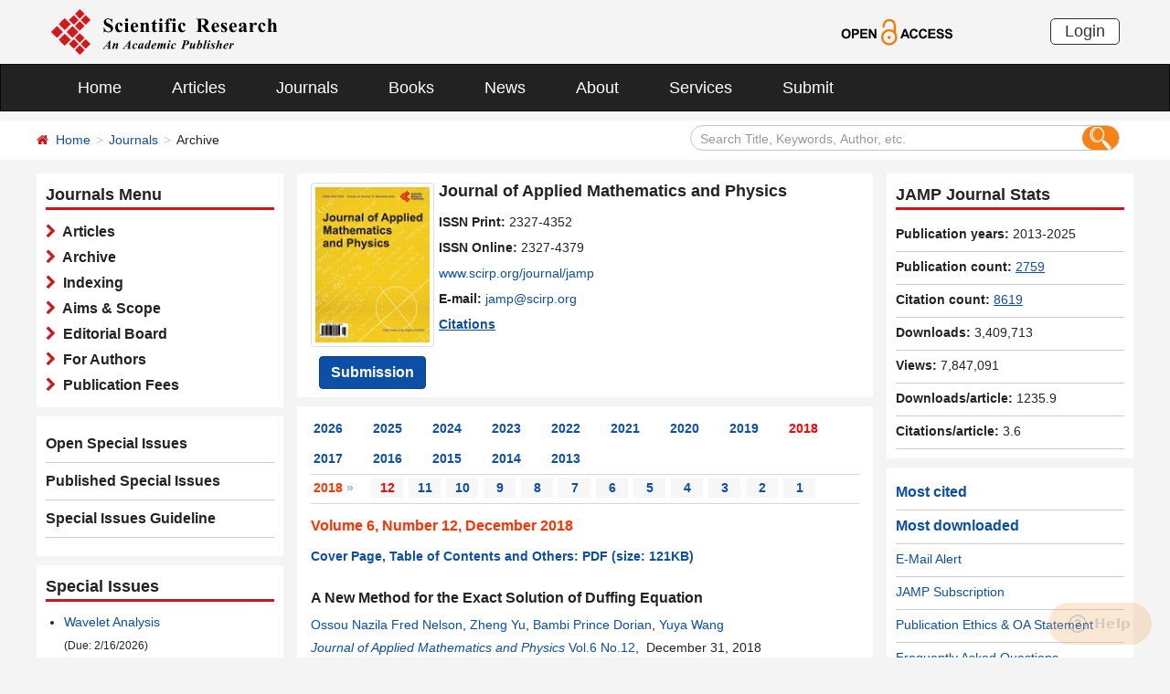

--- FILE ---
content_type: text/html; charset=utf-8
request_url: https://scirp.org/journal/home?issueid=11837
body_size: 39382
content:
<!DOCTYPE html PUBLIC "-//W3C//DTD XHTML 1.0 Transitional//EN" "http://www.w3.org/TR/xhtml1/DTD/xhtml1-transitional.dtd">
<html xmlns="http://www.w3.org/1999/xhtml">
<link rel="dns-prefetch" href="//papersubmission.scirp.org" />
<head><title>
	Archive - JAMP - Scientific Research Publishing
</title><meta name="Keywords" content="Biophysics,Computational Physics,Condensed Matter Physics,Control Theory,Cryptography,Differentiable Dynamical Systems,Engineering and Industrial Physics" /><meta name="description" content="The article list of scientific journal JAMP. Open Access journals and articles. Free download, read and cite papers for your scientific research and study. Publish your paper and get peer reviewed." /><meta charset="utf-8" /><meta http-equiv="X-UA-Compatible" content="IE=edge" /><meta name="viewport" content="width=device-width, initial-scale=1.0, maximum-scale=1.0, user-scalable=no" /><meta name="format-detection" content="telephone=no" /><meta http-equiv="Content-Type" content="text/html; charset=utf-8" /><meta name="robots" content="all" /><link href="/favicon.ico" rel="shortcut icon" /><meta name="MSSmartTagsPreventParsing" content="True" /><meta http-equiv="MSThemeCompatible" content="Yes" />
    <script type="text/javascript" src="/js/common.js"></script>
    <script type="text/javascript" src="/js/jquery.js"></script>
    <link href="/css/bootstrap.min.css" rel="stylesheet" /><link href="/css/font-awesome.min.css" rel="stylesheet" /><link href="/css/styletwo.css" rel="stylesheet" /><link href="https://fonts.googleapis.com/css?family=Open+Sans" rel="stylesheet" /><link href="https://fonts.googleapis.com/css?family=Poppins:300,500,600,700,800" rel="stylesheet" />
    <script src="/js/modernizr.js" type="text/javascript"></script>
    
   
      
     <link rel="canonical" href="/journal/home?issueid=11837" />
      
    <link rel="canonical" href="/journal/home?journalid=2436" />
    
    
<script type="text/javascript">

    var ajaxj = {//xmlhttp request
        tryList: function () {
            var xhrj = null;
            for (var i = 0; i < arguments.length; i++) {
                var lambda = arguments[i];
                try { xhrj = lambda(); break; } catch (e) { }
            }
            return xhrj;
        },
        init: function () {
            return this.tryList(
function () { return new ActiveXObject('MSXML2.XMLHttp.6.0'); },
function () { return new ActiveXObject('MSXML2.XMLHttp.3.0'); },
function () { return new XMLHttpRequest(); },
function () { return new ActiveXObject('MSXML2.XMLHttp.5.0'); },
function () { return new ActiveXObject('MSXML2.XMLHttp.4.0'); },
function () { return new ActiveXObject('Msxml2.XMLHTTP'); },
function () { return new ActiveXObject('MSXML.XMLHttp'); },
function () { return new ActiveXObject('Microsoft.XMLHTTP'); }
) || null;
        },
        post: function (sUrl, sArgs, bAsync, fCallBack, errmsg) {
            var xhrj = this.init();
            xhrj.onreadystatechange = function () {
                if (xhrj.readyState == 4) {
                    if (xhrj.responseText) {
                        if (fCallBack.constructor == Function) { fCallBack(xhrj); }
                    } else {
                        //    alert(errmsg);
                    }
                }
            };
            xhrj.open('POST', encodeURI(sUrl), bAsync);
            //xhrj.setRequestHeader('Content-Length',sArgs.length);
            xhrj.setRequestHeader('Content-Type', 'application/x-www-form-urlencoded');
            xhrj.send(sArgs);
        },
        get: function (sUrl, bAsync, fCallBack, errmsg) {
            var xhrj = this.init();
            xhrj.onreadystatechange = function () {
                if (xhrj.readyState == 4) {
                    if (xhrj.responseText) {
                        if (fCallBack.constructor == Function) { fCallBack(xhrj); }
                    } else {
                        //alert(errmsg);
                    }
                }
            };
            xhrj.open('GET', encodeURI(sUrl), bAsync);
            xhrj.send('Null');
        }
    }

    function RndNum(n) {
        var rnd = "";
        for (var i = 0; i < n; i++)
            rnd += Math.floor(Math.random() * 10);
        return rnd;
    }

    function SetNum(item) {
        var url = "../journal/senddownLoadnum";
        var args = "paperid=" + item;
        url = url + "?" + args + "&rand=" + RndNum(4);
        window.setTimeout("show('" + url + "')", 500);
    }

    function show(url) {
        var callback = function (xhrj) { }

        ajaxj.get(url, true, callback, "try");
    }

</script>

    <script type="text/javascript" src="/js/gtm.js"></script>


</head>
<body>
    <form method="post" action="./home?issueid=11837" id="form1">
<div class="aspNetHidden">
<input type="hidden" name="__EVENTTARGET" id="__EVENTTARGET" value="" />
<input type="hidden" name="__EVENTARGUMENT" id="__EVENTARGUMENT" value="" />
<input type="hidden" name="__VIEWSTATE" id="__VIEWSTATE" value="/[base64]/[base64]/[base64]/[base64]/[base64]/c2VhcmNoY29kZT1Pc3NvdStOYXppbGErRnJlZCsrTmVsc29uJnNlYXJjaGZpZWxkPWF1dGhvcnMmcGFnZT0xJyB0YXJnZXQ9J19ibGFuayc+T3Nzb3UgTmF6aWxhIEZyZWQgIE5lbHNvbjwvYT4sIDxhIGhyZWY9Jy4uL2pvdXJuYWwvYXJ0aWNsZXM/[base64]/[base64]/[base64]/[base64]/[base64]/cGFwZXJpZD04OTYxMSZqb3VybmFsaWQ9MjQzNmQCDA8WAh8DBQ1EaXNwbGF5Ok5vbmU7FgJmDxUBAGQCAw9kFhpmDxUDBTg5NjA2Jy9qb3VybmFsL3BhcGVyaW5mb3JtYXRpb24/[base64]/[base64]/[base64]/c2VhcmNoY29kZT1Cb2hkYW4rTS4rK1BvZGxldnNreWkmc2VhcmNoZmllbGQ9YXV0aG9ycyZwYWdlPTEnIHRhcmdldD0nX2JsYW5rJz5Cb2hkYW4gTS4gIFBvZGxldnNreWk8L2E+IGQCAw8VBCcvam91cm5hbC9qb3VybmFsYXJ0aWNsZXM/[base64]/[base64]/c2VhcmNoY29kZT1BZHJpYW5vKytPcmVmaWNlJnNlYXJjaGZpZWxkPWF1dGhvcnMmcGFnZT0xJyB0YXJnZXQ9J19ibGFuayc+QWRyaWFubyAgT3JlZmljZTwvYT4sIDxhIGhyZWY9Jy4uL2pvdXJuYWwvYXJ0aWNsZXM/[base64]/[base64]/cGFwZXJpZD04OTQ4MiZqb3VybmFsaWQ9MjQzNmQCDA8WAh8DBQ1EaXNwbGF5Ok5vbmU7FgJmDxUBAGQCCA9kFhpmDxUDBTg5NDE1Jy9qb3VybmFsL3BhcGVyaW5mb3JtYXRpb24/[base64]/cGFwZXJpZD04OTQxNSZqb3VybmFsaWQ9MjQzNmQCDA8WAh8DBQ1EaXNwbGF5Ok5vbmU7FgJmDxUBAGQCCQ9kFhpmDxUDBTg5NDE0Jy9qb3VybmFsL3BhcGVyaW5mb3JtYXRpb24/[base64]/cGFwZXJpZD04OTQxNCZqb3VybmFsaWQ9MjQzNmQCDA8WAh8DBQ1EaXNwbGF5Ok5vbmU7FgJmDxUBAGQCCg9kFhpmDxUDBTg5NDEzJy9qb3VybmFsL3BhcGVyaW5mb3JtYXRpb24/[base64]/c2VhcmNoY29kZT1BLitCLisrS2F6ZWVtJnNlYXJjaGZpZWxkPWF1dGhvcnMmcGFnZT0xJyB0YXJnZXQ9J19ibGFuayc+QS4gQi4gIEthemVlbTwvYT4sIDxhIGhyZWY9Jy4uL2pvdXJuYWwvYXJ0aWNsZXM/[base64]/[base64]/[base64]/[base64]/cGFwZXJpZD04OTIwMyZqb3VybmFsaWQ9MjQzNmQCDA8WAh8DBQ1EaXNwbGF5Ok5vbmU7FgJmDxUBAGQCDg9kFhpmDxUDBTg5MDkyJy9qb3VybmFsL3BhcGVyaW5mb3JtYXRpb24/[base64]/[base64]/cGFwZXJpZD04OTA5MiZqb3VybmFsaWQ9MjQzNmQCDA8WAh8DBQ1EaXNwbGF5Ok5vbmU7FgJmDxUBAGQCDw9kFhpmDxUDBTg5MDcxJy9qb3VybmFsL3BhcGVyaW5mb3JtYXRpb24/[base64]/[base64]/[base64]/[base64]/[base64]/[base64]" />
</div>

<script type="text/javascript">
//<![CDATA[
var theForm = document.forms['form1'];
if (!theForm) {
    theForm = document.form1;
}
function __doPostBack(eventTarget, eventArgument) {
    if (!theForm.onsubmit || (theForm.onsubmit() != false)) {
        theForm.__EVENTTARGET.value = eventTarget;
        theForm.__EVENTARGUMENT.value = eventArgument;
        theForm.submit();
    }
}
//]]>
</script>


<script src="/WebResource.axd?d=cNtfQDfM0DZOCIibdTSEM9gyGapsrg8PQ8UinZIB5bCXFkQlxAN5QqW1Jy3i3_zH-gjnmVao-mvlev7E5Hpi-uddpNqjX2RLZfQA5mBcxxU1&amp;t=638628495619783110" type="text/javascript"></script>


<script src="/ScriptResource.axd?d=MvK33Yu698AdoZgOUZalh27nqIxczGs-D0qbKtxi7UozHbF63YPVnZYbTMZ351Xu2SnTJd_h5O6EpKMHn79QjTXDBz6bwnFQPBGnQQc6-gnBoZlsSOmhhmNRruYMMhqXQixFdz3brAe7zUfpmL4LERmEHgdsJ0IfIL0oAcOq81ZKp0sIaJaiZxgem-BwU_QR0&amp;t=2a9d95e3" type="text/javascript"></script>
<script src="/ScriptResource.axd?d=1QZAp02FSdkZwpoceRPFMkVqP_xO_pNSXTkcDWvkD4XKlcOECsY8GjnTEXKIc8M5rDxDia84Y0PL-8_Gt7NqItRUImhDg3eEsqvPgM--Hx2pCXOWXDi2z3bkK7DURw6Dsig_kpCVqGgtQDnCsNBNGp-qfyM2Y_LZBtMhvgGEte-F8pdrRlMxZOJwL0arZlZF0&amp;t=2a9d95e3" type="text/javascript"></script>
<div class="aspNetHidden">

	<input type="hidden" name="__VIEWSTATEGENERATOR" id="__VIEWSTATEGENERATOR" value="3F1B00AD" />
	<input type="hidden" name="__EVENTVALIDATION" id="__EVENTVALIDATION" value="/wEdAJUCOVDu12xklze1eqEk6PvcScxO15cYiUM4G9ciXBy5rRbTxQn0wurVpykN++S3qsY9QRKId4UM7kkRImf+4UZao5UVhTrJAcR0mh1Nl+v6uhrzVz7rpBK4DVmGypp3Nqvkz85OABQfc1owU0VmnV5G7fQ3VPmqyjVC/hQIcLCPvxxBOk+XkEUXOp1VR4s9l2tXCTBzp7BuzdQYNuvsRS20mCQgmhHzj+A3UmCNSOy36pGlEf350Zwis+V//3updNnL/E8C/uB13nqatHrTKPJQSw17MsVtwmnuP3d2L5D6caM3Ot5kT1Ze4I6UWDT/+VMwatLFFAR8YIf1/DWtiazgppNNsvw2FVMmxl9UF0hsAJuCqbg2EkpuFSxv2o7MPPn4FpDnUu71hMjnL5QPxF4JdgIKrnzzdFg7K5AENB2AEolD01hJ6kC/EgexQgQGzMgX2RUDD460qlKjadjQvlNLumNlwjhra5vPgVlQn+p4ixxA2MUV62MxC76A8AqLVy67R1cBO7xlMywQgpQR4Qrf5oGh+i9eqY02AHCskIAVKrYKj+a+9o0UarLbyfIj6+/rJ/eBPDnWmO7A/e3quMC8/nHWVsdwozkz9E7Oq5Qev2U15ZaSUWP1wrVMVmlB1SdbOI9HerA2fRJwU2ZkDCz+OkGbzSNyy5m/[base64]/WExNjWQ5X01rKdDbeJN4TzreHSTLkh+d4B8EihhF81TpqgKTnD/fd/yNWGbO9zMdjKdAolzLesxJOG2bR2t4ae94pZJoUOvCEPRLh7u5h+HR1RXp8jKz3XyrzwGq5ViD0Fyb+qhGFHNfa6dxzK0n1qu2d9hzAGJ1ZdEzFgVObshVy2ouP3umau52TJFwKhqohqorHyJZt7h54jbR7oXke9kR+ABe996RxzCmx1L/42I3la9AkYiuUmh4mE9Rk5DdY/KiLlE+29svjthmIPNdKgZlA9dvwpjASVteCo/ksy0uMaOE+alzU72eZ1rlvR6C3RGA9Jmsr/oit2h5HWYxsN1nFXBqJbgXwz0iYh7JCUYpOW+jbALhRmLv9UpsX2EI+d3W02YqShNDct3I94Sq9enXMFtuVRPWGCF1oN1TlM8aQC+B45LfHfFCnZz6KlRuP6GvEqI8VDdi+sTnM71Jn53VrlKa3UuXcRuCcAe+GQxyfHfD/wZ+ergvp+hsx48VT9Xih8PA4vj1aNtQlLCsXezalJjXjgEl/cAa7arjDkAIe6rJDf9KPGPMwoKLWIBVM9nLqRvTn4xs2uCHsZiAOZ8Y5IAuKZeArneMeYK8+pLRvERCDkGURuCyuXbsR59h/AAdaKvPM2BT4SSKNj0Us/NQU9+MI9hDNgMZowy9xCOwBNddniKd5JiX1iETIuSWSu2galT3CZ4MpRQGqIfvz80X8fuyGyFF2wHP/HcdHP4x0OBSCxdPk53jUQtAQ6g8akcdK7Kr4deoDeUynf9l1Y6lbf6JC8NoSbMA+vc8O8QqrB2tS2vv8gSiSoIhJ/70GOmod2HPYumgEmpn8vgLAz5ccZUA7bkVUoObyVZV/Zm1Uh4Ozw57X6RDPtK9aubBoko1p5gcjMIWvm4T+T41pjKCycN70aK5E4MwFc6qbRpzIzeaUUIv5qiWg3dZvXV/9M9IwoMUAdYUH5UMA5AJDCfNUkJ1q+n5sIsxUCB6Nq0yAoqoFwFjOj8ZbQjUP5/q/DGUJDHtaZDExzq62tLwfe18PsgWsDuILbV32BFX07jDSTdc2CHO2xi6fhORGg5L0lBgRl4s0zp6Bc/YgBEniC2eneyWSDQ2iw5NhVKu3HJAuZnur70V7iwzDcGwQI2IDR/+2+ZDAfID+MM8+0XNaUlaIgX8fsjMqD2JWDxa8kn7ReZiPgMqAmE7acxyMlKdMtk6XhHjwc25wp4AlleDWbzVGzQLtuUmBfLRhb1duIXiNLsi/yRLp4WZPUJ27df65bU1anG4WItJ4LM9y1kFgUPkaZCD7G3W6HUl/HynBFJ9UbqeGaq8vaK1/YQfFvpLYGg0bJLmJIb7I1VBtGRefxiocvIkjuBnFbKIG1Bvp3bdqOCotobzRhTIfJPz1ybr2D6/DEvFCV2tebkdleZKtgLobZ6iejVWuu1VZxJWsflUf5AhdWNPs78Mu7xVHmmifThhNhHXVuTcjWgOc0+ha7t+FzBP9w8kasJY44yZnpObyYDO1ZdBcb+9I3REzEpeEvJizUogox2uLy8cRq3yp6lmmMvyTt1q1wGJKr3RN2vrp1bz9IC1X58ObtB/5VtKrLwiwYTZ4JczAShm49AkZfwZHQTZLyjY3qS4jbPi09pGNXw+uGS3Hu4tDXabra7UmIrVTJ6nt2BS+IV2oARGuf8d10+bFGE4Rxb8X5OWr9o8NP/NkSmCAkxIVC+Aj7EdIJsmLDnfzTIbDsJUtH/K7KPeiLbFjhDUrnAx6wO2/9ofSkwJg74y7KTIDV/ngs3MovqY+DwVzncJ9d75iLyCizSur2z/AoWxQnguyVJbTVltsvXYae72/GCovpvEoLWlmf4Sg6Yu4BBu5RYruCk5N7MezxIv1QQ8tjDdhoGXqAbWrRFFDWx3FK4oHDCvJJHjmn4y1G1QBsNDvWkIszuXW6E1KUz6dtoSwPj0wA0Ssong9DXWhtYuS9jtH4StM1ZT+6tqYvxtAJndAQ0NFNV1597E/y6Lte1J3ZP1twzvBpB/f0YxWaTDHZ72u7NlSVoCSjnWeNWCBfpptecl27SJO0njN9e8jHgDwmPC2NlIgGmq46k97juUD2lSjIB/+AeyDUaBy5oIhTdg6INeWTgkUTzyXC34fsOvEb0hxwmbeOjctVaE3x0pTijWTsKmSeGzIda8uoJkZcuTbWHVoRB6h5Dc72rcIz1lA5hJghfGLyFGxD6b7ArQwZHjISLbPwxJYkFbxLsCrMOEMVNCcxGdx56w146VqqjCImkPDvKFHUQ/jY9+FyVc120CiMOMieHjy4dyVomOSf6gPMkkPd4ClcsQoipAxZgLTxG67FCpcEH/ewS/egbmWx04V1w9x54+T8GkfQObxizPwQZQvPeZm6KLBvrmvLYp1CaHAQxp15ZTATs7okf7S5ePo2gUI6UpzRPUgMetACnXOfa/MSurf56LkzDvZSlRprJXfFcpjnNRle7ZhR+nzipiAi6t6fJxRB4sYqEuxZikZ0sS/pn76iye8xM0q+tFJNR5AEEH/[base64]/77OW2TjDwb0ccJpLN4gZuPJdFGPDo8zpRNpCEOepOJcfUo9I8zG9qwVzTuTYjxDFDg2EFzwz1hep69FpxYJxedOu96B/Dnw5jBPjdr2PsTL/fVgG4rRrihebOjXHUfqiglDXkf85mvQfywWRzIsCAYnsAqHdzBwJuSxhofmDKZ6kAcIU59NL+2Ji/ZlNfEKQgjenXIkOQXcybyFgFk6H+fsgvXkF6guW0mK/96yfu7+n2DpGArzAn8Ug7zyAfpekzLtWT6UsgXZRNiIa8gkid6xp0spp/D5y5u2oeDBhSnXl6da309+kboqvL0EZR7RebudBufyINEOSNkpXst+LCzHcoZXcZBkagLrxGz5Lr3OmrcaZrIzlq5X4ZeFENOm92bbMpLQVD4IMoZREdVKbJIoaDV/CJq5z9wEVDB/cC79FvrePkFE4bul1aFFPyyi0kOKqg/hxo/OJaXSW+9WIG+vrsJvPgrum9ZyyaHkmzelazeN+yHPLxy1zNV9jyZToogsZf6RZ3nFRpnXxmMlVnH0OVgW+2Mohtqfe2KKfX/VnF0jyp37UjD6+NIz5zrn96FS+VMJNGWR2O5842Lmw660AZaYl38EWqjS11SHbcorNwflYBLGOSBhYCgfIyVLGUTbPYfzEgNQqTHnxA1GPsHqBrOtCWMEkB/uzd4oi1XWCyepKSG7lNpxxFzdDjX98Oc6FzbVsmLIEUldUkJbRhZrvplfZYEL0HEIrr0hA25YbbMqPgsadaNs2L0PL6NJIUvaBZj+4WJDzg+qXCxGdKNlUbGu4DHu5jY9jggQ/M+bLYw70SYQesq8eoufw0gVy+VJXLOb/8y4R0wEYH7yRWOc8vTOLrzSGCW44GJlYyDbnWEuvxMiv+ao715+CTPTCKoBBsIcfS54DwjalRqX/tdios6c/R4l8RBx+bEs2I/OhFPcGy16UdcBobgA6MDXqDiN8qHUE5edBy836NpfClbftFfnfyfCIoNo/LoLepzD03QezF7mHekW07wckU6+7Q9YdIbSVVhYrVWNy4V9SLNt9rDNP2lL0qzP3/u+7FCVXpVsepRRHoAuuwZCqIEy9pj8H80hp7qY3PsWfym5PFwPDpDrw5btVy0nYXPzmSU7Uq1R+xlIyX8GjtJduBVZ8wbk6aTUuK/MPWJrZBr6wJdTeGfZt62TS2PvUX8Bszn2XYFWa+KC0AGHhHOlm+2AJHVPZlyUq17Cl5102dlAYHzK+0AG32kPT2GuoyTOE8BIy6ZumGISrsX9PtvrJQT973r7tutrOJdmSsuzZmet4ka9s4KBh2pnNpSnp5KKvbJBe/2u8kjranZVADkNkEKOEXepq4YzpMaSxC3MlYLFhnFkgI5ZVRMzmO+OO/YgsPyT8yRPxZINEKJmxVfR6o2/dlXAveRG+kmgscPVzG2fU+7RYWdJ6A7dYUqm+3QeXKaM60OaCxssNom3YyO27eklt3YlQIip36uoWBxadwhW6Xr4hpzG+fVoqWHCOB4W0tkB4Ys2fVx/u4hWeNar3onUwWIr3qyzShdQuq1yLoOGDw62HfXCpHg+2MgPzx0D30ZvvTRWoyLCT5KXRfbhCHc0ft6eEqaV2Bsm1PQ1adRpxas+YKl6OM0XfBYI7e+D/PTCV8kGkiBFjju03VDE4za5rygA5Hlm2Nw7Z/jwlgzZu+xnq4r5sKXwqO2GiO0Yz0phNMal/uj9jQH01r6jZOWZdGYv25HB18pD1BnnheFvgIBd4A+Yzzd4445ZYYBPi1KjUxhWknmQ3xMtk+VekEsyt5OsRToo3sdsrHlF0S3wBO8PMh2hXpztV0Nul20IZOgLNZXnw69o2KVsiPg3L1Ov2ccetI/l78hqpSial79UDetTUKR6jdST7RI/tNxHgqa2VZpA6vgUwhJt7/J+BSGBMS8EJAsf/9j8QXzOPuANANF9n6qx9M8VFm3znHUngYh/toDPhEifiWmFe8/WqO48axLW568ANtWdjn5DflrdMhUJcxSKlMY6hfUROf4lKD2WVzMrBGUEyM1i/IioLJF4GlMlIJPWPw9wKGpav4okyiSNWyQxlltAoA50ScVI3orHMZwfosp1huw/AZY81iQ2w5g07s7Nd1y8K5gjHHQyvDDAfOa9Uhob6FFULRD5VZPjVm5Tjl2rNLG7MjigU/2hGubW0SagPBLDWS2" />
</div>
        <script type="text/javascript">
//<![CDATA[
Sys.WebForms.PageRequestManager._initialize('ctl00$ScriptManager1', 'form1', ['tctl00$JournalInfor$UpdatePanel1','JournalInfor_UpdatePanel1'], [], [], 90, 'ctl00');
//]]>
</script>


        




<header>
    <div class="container row clearfix center-block">
        <div class="col-sm-8 col-xs-9 column" style="padding: 10px 0;"><a href="/index" title="SCIRP - An Academic Publisher" target="_blank">
            <img src="../images/SRP_logo.svg" height="50"></a>
        </div>
        <div class="col-sm-3 col-xs-3 column text-center" style="padding: 20px 0;">
            <a href="/journal/openaccess" title="OPEN ACCESS" target="_blank">
                <img src="../images/Open-Access.svg" height="30"></a>
        </div>
        <div class="col-sm-1 col-xs-2 column visible-lg visible-md visible-sm " style="padding: 20px 0;">
            <a href="https://papersubmission.scirp.org/login.jsp" target="_blank" title="Login">
                <button type="button" class="btn btn-default btn-xs" style="font-size: 18px; font-family: Arial, Helvetica, sans-serif; padding: 0 15px; border: #2f2f2f 1px solid; border-radius: 5px; float: right;">Login</button></a>
        </div>
    </div>
</header>


<nav class="navbar navbar-inverse" role="navigation" style="margin-bottom: 10px;">
    <div class="container container-fluid center-block">
        <div class="navbar-header">
            <a href="https://papersubmission.scirp.org/login.jsp" target="_blank" ><button type="button" class="btn btn-xs btn-default navbar-brand visible-xs" style="width: 80px; height: 30px; font-size: 18px; font-family: Arial, Helvetica, sans-serif; margin: 10px; padding: 0 15px; border-radius: 5px;">Login</button></a>
            <button type="button" class="navbar-toggle" data-toggle="collapse" data-target="#example-navbar-collapse">
                <span class="sr-only">切换导航</span>
                <span class="icon-bar"></span>
                <span class="icon-bar"></span>
                <span class="icon-bar"></span>
            </button>
        </div>
        




<div class="collapse navbar-collapse" id="example-navbar-collapse">
    <ul class="nav navbar-nav" style="font-size: 18px;">
        <li><a href="../" target="_top">Home</a></li>
        <li><a href="../journal/articles" target="_top">Articles</a></li>
        <li><a href="../journal/" target="_top">Journals</a></li>
        <li><a href="../book/" target="_top">Books</a></li>
        <li><a href="../news/" target="_top">News</a></li>
        <li><a href="../aboutus/" target="_top">About</a></li>
        <li><a href="../author/" target="_top">Services</a></li>
        <li><a href="//papersubmission.scirp.org/login.jsp?sub=true" target="_blank">Submit</a></li>
    </ul>
</div>


    </div>
</nav>


        <div class="container-fluid link_here" style="margin-bottom: 15px;">
            <div class="row container center-block clearfix" style="padding: 0;">

                <!--页面导航栏-->
                <div class="col-md-7 column" style="padding: 0; text-align:left;">
                    
    <ul class="breadcrumb">
        <li><i class="fa fa-home" style="color: #d71318;"></i>&nbsp;&nbsp;<a href="/index">Home</a></li>
        <li><a href="/journal/index">Journals</a></li>
        <li class="active">Archive</li>
    </ul>

                </div>
                <!--搜索框-->
                <div class="col-md-5 column">
                    <div class="" style="padding: 5px 0;">
                        <div id="UserControl_search_common_Panel2" onkeypress="javascript:return WebForm_FireDefaultButton(event, &#39;UserControl_search_common_btnSearch2&#39;)">
	
    <div class="form-inline search2">
        <input name="ctl00$UserControl_search_common$TextBox_searchCode2" type="text" value="Search Title, Keywords, Author, etc." id="UserControl_search_common_TextBox_searchCode2" class="input2" onFocus="return ClearSearchCondition2();" onBlur="return ShowSearchCondition2();" onkeypress="if(event.keyCode==13){document.all.UserControl_search_common_btnSearch2.focus();document.all.UserControl_search_common_btnSearch2.click();   return   false;}" style="height: 28px;" />
        <button class="btn-md btn_or" type="button">
          <input type="submit" name="ctl00$UserControl_search_common$btnSearch2" value=" " id="UserControl_search_common_btnSearch2" style="width:25px; height:25px; background: none; border:none;background-image: url(../Images/search001.png);  " />  
        </button>
        

    </div>

    <script type="text/javascript">
        function ClearSearchCondition2() {
            var text2 = document.getElementById('UserControl_search_common_TextBox_searchCode2').value;
            if (text2 == "Search Title, Keywords, Author, etc.")
            { document.getElementById('UserControl_search_common_TextBox_searchCode2').value = ""; }
        }

        function ShowSearchCondition2() {
            var text2 = document.getElementById('UserControl_search_common_TextBox_searchCode2').value;
                if (text2 == "")
                { document.getElementById('UserControl_search_common_TextBox_searchCode2').value = "Search Title, Keywords, Author, etc."; }
            }


            function checkLog() {

                var keywords = document.getElementById("UserControl_search_common_TextBox_searchCode2").value;  //关键字

            if (trim(keywords) == "") {
                alert('Please enter keywords!');
                return false;
            }

            if (trim(keywords) == "Search Title, Keywords, Author, etc.") {
                alert('Please enter keywords!');
                return false;
            }

            return true;
        }

        //除去左右空格
        function trim(string) {
            return string.replace(/(^\s*)|(\s*$)/g, "");
        }


    </script>

</div>

                    </div>
                </div>

            </div>
        </div>

        <div class="container">
            <div class="row clearfix">

                <div class="col-md-3 column">

                    <div class="row clearfix bg_w visible-md visible-lg">
                        <div class="title_up">Journals Menu</div>
                        <div class="column txt3">
                            

<ul class="list-unstyled">
    <li><i class="fa fa-chevron-right" style="color: #d71318;"></i><a href="../journal/journalarticles?journalid=2436" target="_top">&nbsp;&nbsp;Articles</a></li>
    <li><i class="fa fa-chevron-right" style="color: #d71318;"></i><a href="../journal/home?journalid=2436" target="_top">&nbsp;&nbsp;Archive</a></li>
    <li><i class="fa fa-chevron-right" style="color: #d71318;"></i><a href="../journal/indexing?journalid=2436" target="_top">&nbsp;&nbsp;Indexing</a></li>
    <li><i class="fa fa-chevron-right" style="color: #d71318;"></i><a href="../journal/aimscope?journalid=2436" target="_top">&nbsp;&nbsp;Aims & Scope</a></li>
    <li><i class="fa fa-chevron-right" style="color: #d71318;"></i><a href="../journal/editorialboard?journalid=2436"  target="_top">&nbsp;&nbsp;Editorial Board</a></li>
    <li><i class="fa fa-chevron-right" style="color: #d71318;"></i><a href="../journal/forauthors?journalid=2436"  target="_top">&nbsp;&nbsp;For Authors</a></li>
    <li><i class="fa fa-chevron-right" style="color: #d71318;"></i><a href="../journal/apc?journalid=2436" target="_top">&nbsp;&nbsp;Publication Fees</a></li>
</ul>

                        </div>
                    </div>
                    <div id="div_sep" class="row clearfix bg_w visible-md visible-lg">
                        

<div class="column left_link1">
    <ul class="list-unstyled">
        <li><a href="../journal/openspecialissues?journalid=2436&PubState=false" target="_blank">
            Open Special Issues</a></li>
        <li><a href="../journal/openspecialissues?journalid=2436&PubState=true" target="_blank">
            Published Special Issues</a></li>
        <li><a href="../journal/openspecialissuesguideline?journalid=2436" target="_blank">
            Special Issues Guideline</a></li>
    </ul>
</div>

                    </div>
                    <div id="specialIssues" class="row clearfix bg_w visible-md visible-lg"></div>
                    
                    <div class="row clearfix bg_w visible-md visible-lg">
                        



<div class="column">
    <div class="title_up">Follow SCIRP</div>
    <div style="padding-top: 10px;">
        <table width="100%" border="0" cellspacing="0" cellpadding="0">
            <tr>
                <td align="left"><a href="https://twitter.com/Scirp_Papers" class="tooltip-hide" data-toggle="tooltip" data-placement="left" title="Twitter" target="_blank">
                    <img src="../images/Twitter.svg" height="30" alt="Twitter"></a></td>
                <td align="left"><a href="https://www.facebook.com/Scientific-Research-Publishing-267429817016644/" class="tooltip-hide" data-toggle="tooltip" data-placement="left" title="Facebook" target="_blank">
                    <img src="../images/fb.svg" height="30" alt="Facebook"></a></td>
                <td align="left"><a href="https://www.linkedin.com/company/scientific-research-publishing/" class="tooltip-hide" data-toggle="tooltip" data-placement="left" title="Linkedin" target="_blank">
                    <img src="../images/in.svg" height="30" alt="Linkedin"></a></td>
                <td align="left"><a href="http://e.weibo.com/scirp" class="tooltip-hide" data-toggle="tooltip" data-placement="left" title="Weibo" target="_blank">
                    <img src="../images/weibo.svg" height="30" alt="Weibo"></a></td>
                
            </tr>
        </table>
    </div>
</div>


                    </div>
                    <div class="row clearfix bg_w visible-md visible-lg">
                        



<div class="column">
    <div class="title_up">Contact us</div>
    <div style="padding-top: 5px;">
        <table width="100%" border="0" cellspacing="0" cellpadding="0">
             
            <tr>
                <td style="text-align:left; width:25px;" ><img border='0' src="../images/emailsrp.png"  style="float: left;" /></td>
                <td style="padding-left:5px;"><a href="mailto:customer@scirp.org" target="_blank">customer@scirp.org</a></td>           
            </tr>
            <tr>
                <td><img border='0' src="../images/whatsapplogo.jpg" alt='WhatsApp' title='WhatsApp' style="float: left;" /></td>
                <td style="padding-left:5px;">+86 18163351462(WhatsApp)</td>
            </tr>
            <tr>
                <td><a target='_blank' href='http://wpa.qq.com/msgrd?v=3&uin=1655362766&site=qq&menu=yes' rel="nofollow"><img border='0' src="../Images/qq25.jpg" alt='Click here to send a message to me' title='Click here to send a message to me' style="float: left;" /></a></td>
                <td style="padding-left:5px;"><a target='_blank' href='http://wpa.qq.com/msgrd?v=3&uin=1655362766&site=qq&menu=yes' rel="nofollow">1655362766</a></td>
            </tr>
            <tr>
                <td style="vertical-align:top;"><img border='0' src="../images/weixinlogo.jpg"  /></td>
                <td style="padding-left:5px;"><img border='0' src="../images/weixinsrp120.jpg"  /></td>
            </tr>
            <tr>
                <td></td>
                <td style="padding-left:5px;">Paper Publishing WeChat</td>
            </tr>
        </table>
    </div>
</div>







                    </div>
                </div>


                <div class="col-md-6 column">
                    <div class="clearfix con_main">
                        



<div class="col-md-12 column" style="margin-top: 5px; padding-bottom: 4px;">
    <div class="row clearfix">
        <div class="col-sm-12 column visible-xs" style="margin-bottom: 15px; padding-left: 0;">
            <h4><strong>Journal of Applied Mathematics and Physics</strong></h4>
        </div>
        <div class="col-sm-4 col-md-4 col-lg-3 col-xs-4 column text-center pic1" style="padding: 0;">
            
            <a href="/journal/jamp" >
                <img src="https://file.scirp.org/image/jamp2025010216191219.png" alt="Journal of Applied Mathematics and Physics" class="img-thumbnail" /></a>
            <a name="papersubmit" href="https://papersubmission.scirp.org/login.jsp?journalID=472&sub=true" target="_blank">
                <button type="button" class="btn btn-info btn-sub" style="margin-top: 10px; font-weight: bold; font-size: 16px;">Submission</button></a>
        </div>
        <div class="col-sm-8 col-md-8 col-lg-9 col-xs-8 column" style="padding-right: 0; padding-left: 5px;">
            <div class=" visible-sm visible-md visible-lg" style="margin-bottom: 10px; padding-left: 0;">
                <h4><strong>Journal of Applied Mathematics and Physics</strong></h4>
            </div>
            <span id="UserControl_Journalmag1_p_issp"><strong>ISSN Print: </strong>2327-4352</span><br>
            <span id="UserControl_Journalmag1_p_issn"><strong>ISSN Online: </strong>2327-4379</span><br>
            <span style="word-wrap: break-word;"><a href="https://www.scirp.org/journal/jamp">www.scirp.org/journal/jamp</a></span><br>
            <span><strong>E-mail: </strong><a href="mailto:jamp@scirp.org">jamp@scirp.org</a></span><br>
           <div id="UserControl_Journalmag1_div_ImpactFactor">
                <span id="UserControl_Journalmag1_span_showimpactfactor" style="font-weight:bold; display:none;"><a href="/journal/journalcitationdetails?journalid=2436"  target="_top" style="text-decoration: underline;">
                    Google-based Impact Factor: <span style="color: Red;">
                        1.00</span></a>&nbsp;&nbsp;<br /></span>
                <span id="UserControl_Journalmag1_span_showcitations" style="font-weight:bold;"><a href="/journal/journalcitations?journalid=2436" target="_top" style="text-decoration: underline;">
                    Citations</a>&nbsp;&nbsp;&nbsp;&nbsp;</span>
                
         
            </div>
            
        </div>
    </div>
</div>






























                    </div>
                    <div class="row clearfix bg_w visible-xs visible-sm">
                        <div class="panel-group column" id="accordion" style="margin-bottom: 0;">
                            <div class="panel panel-default" style="border: none;">
                                <div class="panel-heading" style="background: #fff; padding: 0; margin: 0;">
                                    <h4 class="panel-title">
                                        <a class="link1" data-toggle="collapse" data-parent="#accordion" href="#collapse1">
                                            <font color="#0b4fa7">Journals Menu</font>&nbsp;&nbsp;<i class="fa fa-angle-down"></i>
                                        </a>
                                    </h4>
                                </div>
                                <div id="collapse1" class="panel-collapse collapse">
                                    <div class="panel-body txt3" style="padding: 10px 0 0 0;">
                                        

<ul class="list-unstyled">
    <li><i class="fa fa-chevron-right" style="color: #d71318;"></i><a href="../journal/journalarticles?journalid=2436" target="_top">&nbsp;&nbsp;Articles</a></li>
    <li><i class="fa fa-chevron-right" style="color: #d71318;"></i><a href="../journal/home?journalid=2436" target="_top">&nbsp;&nbsp;Archive</a></li>
    <li><i class="fa fa-chevron-right" style="color: #d71318;"></i><a href="../journal/indexing?journalid=2436" target="_top">&nbsp;&nbsp;Indexing</a></li>
    <li><i class="fa fa-chevron-right" style="color: #d71318;"></i><a href="../journal/aimscope?journalid=2436" target="_top">&nbsp;&nbsp;Aims & Scope</a></li>
    <li><i class="fa fa-chevron-right" style="color: #d71318;"></i><a href="../journal/editorialboard?journalid=2436"  target="_top">&nbsp;&nbsp;Editorial Board</a></li>
    <li><i class="fa fa-chevron-right" style="color: #d71318;"></i><a href="../journal/forauthors?journalid=2436"  target="_top">&nbsp;&nbsp;For Authors</a></li>
    <li><i class="fa fa-chevron-right" style="color: #d71318;"></i><a href="../journal/apc?journalid=2436" target="_top">&nbsp;&nbsp;Publication Fees</a></li>
</ul>

                                    </div>
                                </div>
                            </div>
                        </div>
                    </div>
                    <div class="clearfix con_main">
                        <div class="col-md-12 column" style="padding: 0;">
                            
   
    
        <div id="JournalInfor_UpdatePanel1">
	

                  
        
        <div id="JournalInfor_div_emp" style="display:None;"><span style="color:Red">Coming soon ...</span></div>
            <div id="JournalInfor_div_lastyear" style="Display:Block;">            
                           
                <div style="float:left; width:100%; padding-bottom:3px;font-size:14px;border-bottom: 1px solid #d5d5d5;">
                    
                            
                                <div style="float: left;width:65px;font-weight: bold; color: #ff3300;padding-top:5px; "> <strong>
                                <span class="volnoyear">
                                    <a id="JournalInfor_Repater_Yearslist_HyperLink_YearlistLink_0" href="javascript:__doPostBack(&#39;ctl00$JournalInfor$Repater_Yearslist$ctl00$HyperLink_YearlistLink&#39;,&#39;&#39;)">2026</a>
                                </span>
                                </strong></div>
                                
                            
                        
                            
                                <div style="float: left;width:65px;font-weight: bold; color: #ff3300;padding-top:5px; "> <strong>
                                <span class="volnoyear">
                                    <a id="JournalInfor_Repater_Yearslist_HyperLink_YearlistLink_1" href="javascript:__doPostBack(&#39;ctl00$JournalInfor$Repater_Yearslist$ctl01$HyperLink_YearlistLink&#39;,&#39;&#39;)">2025</a>
                                </span>
                                </strong></div>
                                
                            
                        
                            
                                <div style="float: left;width:65px;font-weight: bold; color: #ff3300;padding-top:5px; "> <strong>
                                <span class="volnoyear">
                                    <a id="JournalInfor_Repater_Yearslist_HyperLink_YearlistLink_2" href="javascript:__doPostBack(&#39;ctl00$JournalInfor$Repater_Yearslist$ctl02$HyperLink_YearlistLink&#39;,&#39;&#39;)">2024</a>
                                </span>
                                </strong></div>
                                
                            
                        
                            
                                <div style="float: left;width:65px;font-weight: bold; color: #ff3300;padding-top:5px; "> <strong>
                                <span class="volnoyear">
                                    <a id="JournalInfor_Repater_Yearslist_HyperLink_YearlistLink_3" href="javascript:__doPostBack(&#39;ctl00$JournalInfor$Repater_Yearslist$ctl03$HyperLink_YearlistLink&#39;,&#39;&#39;)">2023</a>
                                </span>
                                </strong></div>
                                
                            
                        
                            
                                <div style="float: left;width:65px;font-weight: bold; color: #ff3300;padding-top:5px; "> <strong>
                                <span class="volnoyear">
                                    <a id="JournalInfor_Repater_Yearslist_HyperLink_YearlistLink_4" href="javascript:__doPostBack(&#39;ctl00$JournalInfor$Repater_Yearslist$ctl04$HyperLink_YearlistLink&#39;,&#39;&#39;)">2022</a>
                                </span>
                                </strong></div>
                                
                            
                        
                            
                                <div style="float: left;width:65px;font-weight: bold; color: #ff3300;padding-top:5px; "> <strong>
                                <span class="volnoyear">
                                    <a id="JournalInfor_Repater_Yearslist_HyperLink_YearlistLink_5" href="javascript:__doPostBack(&#39;ctl00$JournalInfor$Repater_Yearslist$ctl05$HyperLink_YearlistLink&#39;,&#39;&#39;)">2021</a>
                                </span>
                                </strong></div>
                                
                            
                        
                            
                                <div style="float: left;width:65px;font-weight: bold; color: #ff3300;padding-top:5px; "> <strong>
                                <span class="volnoyear">
                                    <a id="JournalInfor_Repater_Yearslist_HyperLink_YearlistLink_6" href="javascript:__doPostBack(&#39;ctl00$JournalInfor$Repater_Yearslist$ctl06$HyperLink_YearlistLink&#39;,&#39;&#39;)">2020</a>
                                </span>
                                </strong></div>
                                
                            
                        
                            
                                <div style="float: left;width:65px;font-weight: bold; color: #ff3300;padding-top:5px; "> <strong>
                                <span class="volnoyear">
                                    <a id="JournalInfor_Repater_Yearslist_HyperLink_YearlistLink_7" href="javascript:__doPostBack(&#39;ctl00$JournalInfor$Repater_Yearslist$ctl07$HyperLink_YearlistLink&#39;,&#39;&#39;)">2019</a>
                                </span>
                                </strong></div>
                                
                            
                        
                            
                                <div style="float: left;width:65px;font-weight: bold; color: #ff3300;padding-top:5px; "> <strong>
                                <span class="volnoyear">
                                    <a id="JournalInfor_Repater_Yearslist_HyperLink_YearlistLink_8" href="javascript:__doPostBack(&#39;ctl00$JournalInfor$Repater_Yearslist$ctl08$HyperLink_YearlistLink&#39;,&#39;&#39;)" style="color:red;">2018</a>
                                </span>
                                </strong></div>
                                
                            
                        
                            
                                <div style="float: left;width:65px;font-weight: bold; color: #ff3300;padding-top:5px; "> <strong>
                                <span class="volnoyear">
                                    <a id="JournalInfor_Repater_Yearslist_HyperLink_YearlistLink_9" href="javascript:__doPostBack(&#39;ctl00$JournalInfor$Repater_Yearslist$ctl09$HyperLink_YearlistLink&#39;,&#39;&#39;)">2017</a>
                                </span>
                                </strong></div>
                                
                            
                        
                            
                                <div style="float: left;width:65px;font-weight: bold; color: #ff3300;padding-top:5px; "> <strong>
                                <span class="volnoyear">
                                    <a id="JournalInfor_Repater_Yearslist_HyperLink_YearlistLink_10" href="javascript:__doPostBack(&#39;ctl00$JournalInfor$Repater_Yearslist$ctl10$HyperLink_YearlistLink&#39;,&#39;&#39;)">2016</a>
                                </span>
                                </strong></div>
                                
                            
                        
                            
                                <div style="float: left;width:65px;font-weight: bold; color: #ff3300;padding-top:5px; "> <strong>
                                <span class="volnoyear">
                                    <a id="JournalInfor_Repater_Yearslist_HyperLink_YearlistLink_11" href="javascript:__doPostBack(&#39;ctl00$JournalInfor$Repater_Yearslist$ctl11$HyperLink_YearlistLink&#39;,&#39;&#39;)">2015</a>
                                </span>
                                </strong></div>
                                
                            
                        
                            
                                <div style="float: left;width:65px;font-weight: bold; color: #ff3300;padding-top:5px; "> <strong>
                                <span class="volnoyear">
                                    <a id="JournalInfor_Repater_Yearslist_HyperLink_YearlistLink_12" href="javascript:__doPostBack(&#39;ctl00$JournalInfor$Repater_Yearslist$ctl12$HyperLink_YearlistLink&#39;,&#39;&#39;)">2014</a>
                                </span>
                                </strong></div>
                                
                            
                        
                            
                                <div style="float: left;width:65px;font-weight: bold; color: #ff3300;padding-top:5px; "> <strong>
                                <span class="volnoyear">
                                    <a id="JournalInfor_Repater_Yearslist_HyperLink_YearlistLink_13" href="javascript:__doPostBack(&#39;ctl00$JournalInfor$Repater_Yearslist$ctl13$HyperLink_YearlistLink&#39;,&#39;&#39;)">2013</a>
                                </span>
                                </strong></div>
                                
                            
                        
                </div>
                <div style="float:left; width:100%; padding:0 0 3px 3px;font-size:14px;border-bottom: 1px solid #d5d5d5;">
                    <div style="float: left; width: 60px; font-weight: bold; color: #ff3300;">2018<font color="#aaaaaa"> &raquo; </font></div>
                    <div style="float: left; width:83%;">
                        
                                <span class="volno">                                               
                                   <a href='/journal/home?issueid=11837' target="_top">
                                       <span id="JournalInfor_Repater_LastYear_Infor_Label_issueNumber_0" style="color:red;">12</span>
                                   </a> 
                                    
                                        </span>
                            
                                <span class="volno">                                               
                                   <a href='/journal/home?issueid=11715' target="_top">
                                       <span id="JournalInfor_Repater_LastYear_Infor_Label_issueNumber_1">11</span>
                                   </a> 
                                    
                                        </span>
                            
                                <span class="volno">                                               
                                   <a href='/journal/home?issueid=11597' target="_top">
                                       <span id="JournalInfor_Repater_LastYear_Infor_Label_issueNumber_2">10</span>
                                   </a> 
                                    
                                        </span>
                            
                                <span class="volno">                                               
                                   <a href='/journal/home?issueid=11478' target="_top">
                                       <span id="JournalInfor_Repater_LastYear_Infor_Label_issueNumber_3">9</span>
                                   </a> 
                                    
                                        </span>
                            
                                <span class="volno">                                               
                                   <a href='/journal/home?issueid=11364' target="_top">
                                       <span id="JournalInfor_Repater_LastYear_Infor_Label_issueNumber_4">8</span>
                                   </a> 
                                    
                                        </span>
                            
                                <span class="volno">                                               
                                   <a href='/journal/home?issueid=11235' target="_top">
                                       <span id="JournalInfor_Repater_LastYear_Infor_Label_issueNumber_5">7</span>
                                   </a> 
                                    
                                        </span>
                            
                                <span class="volno">                                               
                                   <a href='/journal/home?issueid=11081' target="_top">
                                       <span id="JournalInfor_Repater_LastYear_Infor_Label_issueNumber_6">6</span>
                                   </a> 
                                    
                                        </span>
                            
                                <span class="volno">                                               
                                   <a href='/journal/home?issueid=10987' target="_top">
                                       <span id="JournalInfor_Repater_LastYear_Infor_Label_issueNumber_7">5</span>
                                   </a> 
                                    
                                        </span>
                            
                                <span class="volno">                                               
                                   <a href='/journal/home?issueid=10821' target="_top">
                                       <span id="JournalInfor_Repater_LastYear_Infor_Label_issueNumber_8">4</span>
                                   </a> 
                                    
                                        </span>
                            
                                <span class="volno">                                               
                                   <a href='/journal/home?issueid=10718' target="_top">
                                       <span id="JournalInfor_Repater_LastYear_Infor_Label_issueNumber_9">3</span>
                                   </a> 
                                    
                                        </span>
                            
                                <span class="volno">                                               
                                   <a href='/journal/home?issueid=10612' target="_top">
                                       <span id="JournalInfor_Repater_LastYear_Infor_Label_issueNumber_10">2</span>
                                   </a> 
                                    
                                        </span>
                            
                                <span class="volno">                                               
                                   <a href='/journal/home?issueid=10480' target="_top">
                                       <span id="JournalInfor_Repater_LastYear_Infor_Label_issueNumber_11">1</span>
                                   </a> 
                                    
                                        </span>
                            
                    </div>
                </div>
               
            </div>
            <div style="float:left;width:100%;">
            
                    <p class="field">
                        Volume
                        6, Number 12, December 2018&nbsp;<span id="JournalInfor_Rep_IssueInfor_span_issue_sep_0" style="display:none; color: #185FAF;" class="fddsf">(Special Issue on )</span> 
                        </p>
                    <p style="padding: 5px 0 10px 0;">
                       
                      <a href='https://www.scirp.org/pdf/JAMP_06_12_Content_2018120614390812.pdf'
                            style="font-size: 14px; font-weight: bold;">Cover Page, Table of Contents and Others: PDF (size:
                            121KB)</a>

                    </p>
                
            </div>
            <div style="float:left;width:100%;">
            <ul class="list-unstyled list_link">
                
                        
                                <li>
                            <div  class="list_t">
                                 <span style="font-weight: bold; "><a name='90407' 
                                    href='/journal/paperinformation?paperid=90407' target="_blank">
                                    A New Method for the Exact Solution of Duffing Equation</a></span> <span id="JournalInfor_Repeater_Papers_reviewpaper_show_0" style="color:gray;Display:None;">()</span></div>
                            <div  class="txt5">
                              <a href='../journal/articles?searchcode=Ossou+Nazila+Fred++Nelson&searchfield=authors&page=1' target='_blank'>Ossou Nazila Fred  Nelson</a>, <a href='../journal/articles?searchcode=Zheng++Yu&searchfield=authors&page=1' target='_blank'>Zheng  Yu</a>, <a href='../journal/articles?searchcode=Bambi+Prince++Dorian&searchfield=authors&page=1' target='_blank'>Bambi Prince  Dorian</a>, <a href='../journal/articles?searchcode=Yuya++Wang&searchfield=authors&page=1' target='_blank'>Yuya  Wang</a> 
                            </div>
                            <div  class="list_unit">
                                 <a href='/journal/journalarticles?journalid=2436'  target="_blank"><i>Journal of Applied Mathematics and Physics</i></a> 
                        <a href='home?issueid=11837'  target="_blank">Vol.6 No.12</a>,


                              &nbsp;December 31, 2018
                            </div>
                            <div   class="list_doi">
                              <span id="JournalInfor_Repeater_Papers_sp_showdoi_0">  DOI: 
                               <a href='https://doi.org/10.4236/jamp.2018.612225' target="_blank" 
                                    onclick='SetNum(90407)'>10.4236/jamp.2018.612225</a></span>
                                &nbsp;&nbsp;
                                <span style="color: #535353; "><span id="JournalInfor_Repeater_Papers_Lb_downCount_0">1,210</span></span> <span style="color:#535353;">Downloads</span>&nbsp;&nbsp;<span style="color: #535353;"><span id="JournalInfor_Repeater_Papers_Label_viewCount_0">5,136</span></span> <span style="color: #535353;">Views</span>&nbsp;&nbsp;
                                    <span id="JournalInfor_Repeater_Papers_span_citations_0" style="Display:inline;"><a href='/journal/papercitationdetails?paperid=90407&journalid=2436' target="_blank"><span style="color:#535353;text-decoration:underline;">Citations</span></a></span>
                                    <br />
                                <span id="JournalInfor_Repeater_Papers_div_paperSpecial_0" style="Display:None;">
                                    This article belongs to the Special Issue on <span style="color: #535353; font-weight: bold;">
                                        </span>
                                </span></div>
                                    </li>
                            
                        
                        
                                <li>
                            <div  class="list_t">
                                 <span style="font-weight: bold; "><a name='90404' 
                                    href='/journal/paperinformation?paperid=90404' target="_blank">
                                    Mathematical Modeling of Porous Medium  for Sound Absorption Simulations:  Application of Multi-Scales and Homogenization</a></span> <span id="JournalInfor_Repeater_Papers_reviewpaper_show_1" style="color:gray;Display:None;">()</span></div>
                            <div  class="txt5">
                              <a href='../journal/articles?searchcode=Allen++Teagle-Hernandez&searchfield=authors&page=1' target='_blank'>Allen  Teagle-Hernandez</a>, <a href='../journal/articles?searchcode=Ortwin++Ohtmer&searchfield=authors&page=1' target='_blank'>Ortwin  Ohtmer</a>, <a href='../journal/articles?searchcode=Duyen++Nguyen&searchfield=authors&page=1' target='_blank'>Duyen  Nguyen</a> 
                            </div>
                            <div  class="list_unit">
                                 <a href='/journal/journalarticles?journalid=2436'  target="_blank"><i>Journal of Applied Mathematics and Physics</i></a> 
                        <a href='home?issueid=11837'  target="_blank">Vol.6 No.12</a>,


                              &nbsp;December 31, 2018
                            </div>
                            <div   class="list_doi">
                              <span id="JournalInfor_Repeater_Papers_sp_showdoi_1">  DOI: 
                               <a href='https://doi.org/10.4236/jamp.2018.612224' target="_blank" 
                                    onclick='SetNum(90404)'>10.4236/jamp.2018.612224</a></span>
                                &nbsp;&nbsp;
                                <span style="color: #535353; "><span id="JournalInfor_Repeater_Papers_Lb_downCount_1">603</span></span> <span style="color:#535353;">Downloads</span>&nbsp;&nbsp;<span style="color: #535353;"><span id="JournalInfor_Repeater_Papers_Label_viewCount_1">1,479</span></span> <span style="color: #535353;">Views</span>&nbsp;&nbsp;
                                    <span id="JournalInfor_Repeater_Papers_span_citations_1" style="Display:inline;"><a href='/journal/papercitationdetails?paperid=90404&journalid=2436' target="_blank"><span style="color:#535353;text-decoration:underline;">Citations</span></a></span>
                                    <br />
                                <span id="JournalInfor_Repeater_Papers_div_paperSpecial_1" style="Display:None;">
                                    This article belongs to the Special Issue on <span style="color: #535353; font-weight: bold;">
                                        </span>
                                </span></div>
                                    </li>
                            
                        
                        
                                <li>
                            <div  class="list_t">
                                 <span style="font-weight: bold; "><a name='89611' 
                                    href='/journal/paperinformation?paperid=89611' target="_blank">
                                    Connection between the Principles of Thermodynamics and the Conservation Laws: Physical Meaning of the Principles of Thermodynamics</a></span> <span id="JournalInfor_Repeater_Papers_reviewpaper_show_2" style="color:gray;Display:None;">()</span></div>
                            <div  class="txt5">
                              <a href='../journal/articles?searchcode=L.+I.++Petrova&searchfield=authors&page=1' target='_blank'>L. I.  Petrova</a> 
                            </div>
                            <div  class="list_unit">
                                 <a href='/journal/journalarticles?journalid=2436'  target="_blank"><i>Journal of Applied Mathematics and Physics</i></a> 
                        <a href='home?issueid=11837'  target="_blank">Vol.6 No.12</a>,


                              &nbsp;December 29, 2018
                            </div>
                            <div   class="list_doi">
                              <span id="JournalInfor_Repeater_Papers_sp_showdoi_2">  DOI: 
                               <a href='https://doi.org/10.4236/jamp.2018.612223' target="_blank" 
                                    onclick='SetNum(89611)'>10.4236/jamp.2018.612223</a></span>
                                &nbsp;&nbsp;
                                <span style="color: #535353; "><span id="JournalInfor_Repeater_Papers_Lb_downCount_2">1,039</span></span> <span style="color:#535353;">Downloads</span>&nbsp;&nbsp;<span style="color: #535353;"><span id="JournalInfor_Repeater_Papers_Label_viewCount_2">2,479</span></span> <span style="color: #535353;">Views</span>&nbsp;&nbsp;
                                    <span id="JournalInfor_Repeater_Papers_span_citations_2" style="Display:inline;"><a href='/journal/papercitationdetails?paperid=89611&journalid=2436' target="_blank"><span style="color:#535353;text-decoration:underline;">Citations</span></a></span>
                                    <br />
                                <span id="JournalInfor_Repeater_Papers_div_paperSpecial_2" style="Display:None;">
                                    This article belongs to the Special Issue on <span style="color: #535353; font-weight: bold;">
                                        </span>
                                </span></div>
                                    </li>
                            
                        
                        
                                <li>
                            <div  class="list_t">
                                 <span style="font-weight: bold; "><a name='89606' 
                                    href='/journal/paperinformation?paperid=89606' target="_blank">
                                    Lie Symmetry Analysis, Optimal Systems and Explicit Solutions of the Dispersive Long Wave Equations</a></span> <span id="JournalInfor_Repeater_Papers_reviewpaper_show_3" style="color:gray;Display:None;">()</span></div>
                            <div  class="txt5">
                              <a href='../journal/articles?searchcode=Xiaomei++Xue&searchfield=authors&page=1' target='_blank'>Xiaomei  Xue</a>, <a href='../journal/articles?searchcode=Yushan++Bai&searchfield=authors&page=1' target='_blank'>Yushan  Bai</a> 
                            </div>
                            <div  class="list_unit">
                                 <a href='/journal/journalarticles?journalid=2436'  target="_blank"><i>Journal of Applied Mathematics and Physics</i></a> 
                        <a href='home?issueid=11837'  target="_blank">Vol.6 No.12</a>,


                              &nbsp;December 29, 2018
                            </div>
                            <div   class="list_doi">
                              <span id="JournalInfor_Repeater_Papers_sp_showdoi_3">  DOI: 
                               <a href='https://doi.org/10.4236/jamp.2018.612222' target="_blank" 
                                    onclick='SetNum(89606)'>10.4236/jamp.2018.612222</a></span>
                                &nbsp;&nbsp;
                                <span style="color: #535353; "><span id="JournalInfor_Repeater_Papers_Lb_downCount_3">1,048</span></span> <span style="color:#535353;">Downloads</span>&nbsp;&nbsp;<span style="color: #535353;"><span id="JournalInfor_Repeater_Papers_Label_viewCount_3">2,509</span></span> <span style="color: #535353;">Views</span>&nbsp;&nbsp;
                                    <span id="JournalInfor_Repeater_Papers_span_citations_3" style="Display:inline;"><a href='/journal/papercitationdetails?paperid=89606&journalid=2436' target="_blank"><span style="color:#535353;text-decoration:underline;">Citations</span></a></span>
                                    <br />
                                <span id="JournalInfor_Repeater_Papers_div_paperSpecial_3" style="Display:None;">
                                    This article belongs to the Special Issue on <span style="color: #535353; font-weight: bold;">
                                        </span>
                                </span></div>
                                    </li>
                            
                        
                        
                                <li>
                            <div  class="list_t">
                                 <span style="font-weight: bold; "><a name='89496' 
                                    href='/journal/paperinformation?paperid=89496' target="_blank">
                                    A Contribution to Analysis of Collapse of High-Rise Building Inspired by the Collapses of WTC1 and WTC2: Derivation of Simple Formulas for Collapse Upper Speed and Acceleration</a></span> <span id="JournalInfor_Repeater_Papers_reviewpaper_show_4" style="color:gray;Display:None;">()</span></div>
                            <div  class="txt5">
                              <a href='../journal/articles?searchcode=Ivan++N%c4%9bmec&searchfield=authors&page=1' target='_blank'>Ivan  Němec</a>, <a href='../journal/articles?searchcode=Miroslav++Trcala&searchfield=authors&page=1' target='_blank'>Miroslav  Trcala</a>, <a href='../journal/articles?searchcode=Ji%c5%99%c3%ad++Vala&searchfield=authors&page=1' target='_blank'>Jiří  Vala</a>, <a href='../journal/articles?searchcode=Ad%c3%a9la++Van%c4%9b%c4%8dkov%c3%a1&searchfield=authors&page=1' target='_blank'>Adéla  Vaněčková</a> 
                            </div>
                            <div  class="list_unit">
                                 <a href='/journal/journalarticles?journalid=2436'  target="_blank"><i>Journal of Applied Mathematics and Physics</i></a> 
                        <a href='home?issueid=11837'  target="_blank">Vol.6 No.12</a>,


                              &nbsp;December 27, 2018
                            </div>
                            <div   class="list_doi">
                              <span id="JournalInfor_Repeater_Papers_sp_showdoi_4">  DOI: 
                               <a href='https://doi.org/10.4236/jamp.2018.612221' target="_blank" 
                                    onclick='SetNum(89496)'>10.4236/jamp.2018.612221</a></span>
                                &nbsp;&nbsp;
                                <span style="color: #535353; "><span id="JournalInfor_Repeater_Papers_Lb_downCount_4">911</span></span> <span style="color:#535353;">Downloads</span>&nbsp;&nbsp;<span style="color: #535353;"><span id="JournalInfor_Repeater_Papers_Label_viewCount_4">7,108</span></span> <span style="color: #535353;">Views</span>&nbsp;&nbsp;
                                    <span id="JournalInfor_Repeater_Papers_span_citations_4" style="Display:inline;"><a href='/journal/papercitationdetails?paperid=89496&journalid=2436' target="_blank"><span style="color:#535353;text-decoration:underline;">Citations</span></a></span>
                                    <br />
                                <span id="JournalInfor_Repeater_Papers_div_paperSpecial_4" style="Display:None;">
                                    This article belongs to the Special Issue on <span style="color: #535353; font-weight: bold;">
                                        </span>
                                </span></div>
                                    </li>
                            
                        
                        
                                <li>
                            <div  class="list_t">
                                 <span style="font-weight: bold; "><a name='89490' 
                                    href='/journal/paperinformation?paperid=89490' target="_blank">
                                    The Radiation System Synthesis by the Power Criterion as a Problem of Optimization with Restrictions</a></span> <span id="JournalInfor_Repeater_Papers_reviewpaper_show_5" style="color:gray;Display:None;">()</span></div>
                            <div  class="txt5">
                              <a href='../journal/articles?searchcode=Mykhaylo+I.++Andriychuk&searchfield=authors&page=1' target='_blank'>Mykhaylo I.  Andriychuk</a>, <a href='../journal/articles?searchcode=Bohdan+M.++Podlevskyi&searchfield=authors&page=1' target='_blank'>Bohdan M.  Podlevskyi</a> 
                            </div>
                            <div  class="list_unit">
                                 <a href='/journal/journalarticles?journalid=2436'  target="_blank"><i>Journal of Applied Mathematics and Physics</i></a> 
                        <a href='home?issueid=11837'  target="_blank">Vol.6 No.12</a>,


                              &nbsp;December 27, 2018
                            </div>
                            <div   class="list_doi">
                              <span id="JournalInfor_Repeater_Papers_sp_showdoi_5">  DOI: 
                               <a href='https://doi.org/10.4236/jamp.2018.612220' target="_blank" 
                                    onclick='SetNum(89490)'>10.4236/jamp.2018.612220</a></span>
                                &nbsp;&nbsp;
                                <span style="color: #535353; "><span id="JournalInfor_Repeater_Papers_Lb_downCount_5">509</span></span> <span style="color:#535353;">Downloads</span>&nbsp;&nbsp;<span style="color: #535353;"><span id="JournalInfor_Repeater_Papers_Label_viewCount_5">1,111</span></span> <span style="color: #535353;">Views</span>&nbsp;&nbsp;
                                    <span id="JournalInfor_Repeater_Papers_span_citations_5" style="Display:inline;"><a href='/journal/papercitationdetails?paperid=89490&journalid=2436' target="_blank"><span style="color:#535353;text-decoration:underline;">Citations</span></a></span>
                                    <br />
                                <span id="JournalInfor_Repeater_Papers_div_paperSpecial_5" style="Display:None;">
                                    This article belongs to the Special Issue on <span style="color: #535353; font-weight: bold;">
                                        </span>
                                </span></div>
                                    </li>
                            
                        
                        
                                <li>
                            <div  class="list_t">
                                 <span style="font-weight: bold; "><a name='89487' 
                                    href='/journal/paperinformation?paperid=89487' target="_blank">
                                    An Econometric Time Series GDP Model Analysis: Statistical Evidences and Investigations</a></span> <span id="JournalInfor_Repeater_Papers_reviewpaper_show_6" style="color:gray;Display:None;">()</span></div>
                            <div  class="txt5">
                              <a href='../journal/articles?searchcode=Habib+Ahmed++Elsayir&searchfield=authors&page=1' target='_blank'>Habib Ahmed  Elsayir</a> 
                            </div>
                            <div  class="list_unit">
                                 <a href='/journal/journalarticles?journalid=2436'  target="_blank"><i>Journal of Applied Mathematics and Physics</i></a> 
                        <a href='home?issueid=11837'  target="_blank">Vol.6 No.12</a>,


                              &nbsp;December 27, 2018
                            </div>
                            <div   class="list_doi">
                              <span id="JournalInfor_Repeater_Papers_sp_showdoi_6">  DOI: 
                               <a href='https://doi.org/10.4236/jamp.2018.612219' target="_blank" 
                                    onclick='SetNum(89487)'>10.4236/jamp.2018.612219</a></span>
                                &nbsp;&nbsp;
                                <span style="color: #535353; "><span id="JournalInfor_Repeater_Papers_Lb_downCount_6">1,967</span></span> <span style="color:#535353;">Downloads</span>&nbsp;&nbsp;<span style="color: #535353;"><span id="JournalInfor_Repeater_Papers_Label_viewCount_6">17,136</span></span> <span style="color: #535353;">Views</span>&nbsp;&nbsp;
                                    <span id="JournalInfor_Repeater_Papers_span_citations_6" style="Display:inline;"><a href='/journal/papercitationdetails?paperid=89487&journalid=2436' target="_blank"><span style="color:#535353;text-decoration:underline;">Citations</span></a></span>
                                    <br />
                                <span id="JournalInfor_Repeater_Papers_div_paperSpecial_6" style="Display:None;">
                                    This article belongs to the Special Issue on <span style="color: #535353; font-weight: bold;">
                                        </span>
                                </span></div>
                                    </li>
                            
                        
                        
                                <li>
                            <div  class="list_t">
                                 <span style="font-weight: bold; "><a name='89482' 
                                    href='/journal/paperinformation?paperid=89482' target="_blank">
                                    Primary Assumptions and Guidance Laws in Wave Mechanics</a></span> <span id="JournalInfor_Repeater_Papers_reviewpaper_show_7" style="color:gray;Display:None;">()</span></div>
                            <div  class="txt5">
                              <a href='../journal/articles?searchcode=Adriano++Orefice&searchfield=authors&page=1' target='_blank'>Adriano  Orefice</a>, <a href='../journal/articles?searchcode=Raffaele++Giovanelli&searchfield=authors&page=1' target='_blank'>Raffaele  Giovanelli</a>, <a href='../journal/articles?searchcode=Domenico++Ditto&searchfield=authors&page=1' target='_blank'>Domenico  Ditto</a> 
                            </div>
                            <div  class="list_unit">
                                 <a href='/journal/journalarticles?journalid=2436'  target="_blank"><i>Journal of Applied Mathematics and Physics</i></a> 
                        <a href='home?issueid=11837'  target="_blank">Vol.6 No.12</a>,


                              &nbsp;December 27, 2018
                            </div>
                            <div   class="list_doi">
                              <span id="JournalInfor_Repeater_Papers_sp_showdoi_7">  DOI: 
                               <a href='https://doi.org/10.4236/jamp.2018.612218' target="_blank" 
                                    onclick='SetNum(89482)'>10.4236/jamp.2018.612218</a></span>
                                &nbsp;&nbsp;
                                <span style="color: #535353; "><span id="JournalInfor_Repeater_Papers_Lb_downCount_7">784</span></span> <span style="color:#535353;">Downloads</span>&nbsp;&nbsp;<span style="color: #535353;"><span id="JournalInfor_Repeater_Papers_Label_viewCount_7">1,825</span></span> <span style="color: #535353;">Views</span>&nbsp;&nbsp;
                                    <span id="JournalInfor_Repeater_Papers_span_citations_7" style="Display:inline;"><a href='/journal/papercitationdetails?paperid=89482&journalid=2436' target="_blank"><span style="color:#535353;text-decoration:underline;">Citations</span></a></span>
                                    <br />
                                <span id="JournalInfor_Repeater_Papers_div_paperSpecial_7" style="Display:None;">
                                    This article belongs to the Special Issue on <span style="color: #535353; font-weight: bold;">
                                        </span>
                                </span></div>
                                    </li>
                            
                        
                        
                                <li>
                            <div  class="list_t">
                                 <span style="font-weight: bold; "><a name='89415' 
                                    href='/journal/paperinformation?paperid=89415' target="_blank">
                                    The Existence and Uniqueness of Positive Solutions for a Singular Nonlinear Three-Point Boundary Value Problems</a></span> <span id="JournalInfor_Repeater_Papers_reviewpaper_show_8" style="color:gray;Display:None;">()</span></div>
                            <div  class="txt5">
                              <a href='../journal/articles?searchcode=Yao++Dong&searchfield=authors&page=1' target='_blank'>Yao  Dong</a>, <a href='../journal/articles?searchcode=Baoqiang++Yan&searchfield=authors&page=1' target='_blank'>Baoqiang  Yan</a> 
                            </div>
                            <div  class="list_unit">
                                 <a href='/journal/journalarticles?journalid=2436'  target="_blank"><i>Journal of Applied Mathematics and Physics</i></a> 
                        <a href='home?issueid=11837'  target="_blank">Vol.6 No.12</a>,


                              &nbsp;December 26, 2018
                            </div>
                            <div   class="list_doi">
                              <span id="JournalInfor_Repeater_Papers_sp_showdoi_8">  DOI: 
                               <a href='https://doi.org/10.4236/jamp.2018.612217' target="_blank" 
                                    onclick='SetNum(89415)'>10.4236/jamp.2018.612217</a></span>
                                &nbsp;&nbsp;
                                <span style="color: #535353; "><span id="JournalInfor_Repeater_Papers_Lb_downCount_8">774</span></span> <span style="color:#535353;">Downloads</span>&nbsp;&nbsp;<span style="color: #535353;"><span id="JournalInfor_Repeater_Papers_Label_viewCount_8">1,920</span></span> <span style="color: #535353;">Views</span>&nbsp;&nbsp;
                                    <span id="JournalInfor_Repeater_Papers_span_citations_8" style="Display:None;"><a href='/journal/papercitationdetails?paperid=89415&journalid=2436' target="_blank"><span style="color:#535353;text-decoration:underline;">Citations</span></a></span>
                                    <br />
                                <span id="JournalInfor_Repeater_Papers_div_paperSpecial_8" style="Display:None;">
                                    This article belongs to the Special Issue on <span style="color: #535353; font-weight: bold;">
                                        </span>
                                </span></div>
                                    </li>
                            
                        
                        
                                <li>
                            <div  class="list_t">
                                 <span style="font-weight: bold; "><a name='89414' 
                                    href='/journal/paperinformation?paperid=89414' target="_blank">
                                    Extremal Problems Related to Dual Gauss-John Position</a></span> <span id="JournalInfor_Repeater_Papers_reviewpaper_show_9" style="color:gray;Display:None;">()</span></div>
                            <div  class="txt5">
                              <a href='../journal/articles?searchcode=Tongyi++Ma&searchfield=authors&page=1' target='_blank'>Tongyi  Ma</a> 
                            </div>
                            <div  class="list_unit">
                                 <a href='/journal/journalarticles?journalid=2436'  target="_blank"><i>Journal of Applied Mathematics and Physics</i></a> 
                        <a href='home?issueid=11837'  target="_blank">Vol.6 No.12</a>,


                              &nbsp;December 26, 2018
                            </div>
                            <div   class="list_doi">
                              <span id="JournalInfor_Repeater_Papers_sp_showdoi_9">  DOI: 
                               <a href='https://doi.org/10.4236/jamp.2018.612216' target="_blank" 
                                    onclick='SetNum(89414)'>10.4236/jamp.2018.612216</a></span>
                                &nbsp;&nbsp;
                                <span style="color: #535353; "><span id="JournalInfor_Repeater_Papers_Lb_downCount_9">614</span></span> <span style="color:#535353;">Downloads</span>&nbsp;&nbsp;<span style="color: #535353;"><span id="JournalInfor_Repeater_Papers_Label_viewCount_9">1,327</span></span> <span style="color: #535353;">Views</span>&nbsp;&nbsp;
                                    <span id="JournalInfor_Repeater_Papers_span_citations_9" style="Display:None;"><a href='/journal/papercitationdetails?paperid=89414&journalid=2436' target="_blank"><span style="color:#535353;text-decoration:underline;">Citations</span></a></span>
                                    <br />
                                <span id="JournalInfor_Repeater_Papers_div_paperSpecial_9" style="Display:None;">
                                    This article belongs to the Special Issue on <span style="color: #535353; font-weight: bold;">
                                        </span>
                                </span></div>
                                    </li>
                            
                        
                        
                                <li>
                            <div  class="list_t">
                                 <span style="font-weight: bold; "><a name='89413' 
                                    href='/journal/paperinformation?paperid=89413' target="_blank">
                                    A Mathematical Study to Gout Symptoms</a></span> <span id="JournalInfor_Repeater_Papers_reviewpaper_show_10" style="color:gray;Display:None;">()</span></div>
                            <div  class="txt5">
                              <a href='../journal/articles?searchcode=Shuixian++Yan&searchfield=authors&page=1' target='_blank'>Shuixian  Yan</a>, <a href='../journal/articles?searchcode=Victor++Moreno&searchfield=authors&page=1' target='_blank'>Victor  Moreno</a>, <a href='../journal/articles?searchcode=Sanling++Yuan&searchfield=authors&page=1' target='_blank'>Sanling  Yuan</a>, <a href='../journal/articles?searchcode=Baojun++Song&searchfield=authors&page=1' target='_blank'>Baojun  Song</a> 
                            </div>
                            <div  class="list_unit">
                                 <a href='/journal/journalarticles?journalid=2436'  target="_blank"><i>Journal of Applied Mathematics and Physics</i></a> 
                        <a href='home?issueid=11837'  target="_blank">Vol.6 No.12</a>,


                              &nbsp;December 26, 2018
                            </div>
                            <div   class="list_doi">
                              <span id="JournalInfor_Repeater_Papers_sp_showdoi_10">  DOI: 
                               <a href='https://doi.org/10.4236/jamp.2018.612215' target="_blank" 
                                    onclick='SetNum(89413)'>10.4236/jamp.2018.612215</a></span>
                                &nbsp;&nbsp;
                                <span style="color: #535353; "><span id="JournalInfor_Repeater_Papers_Lb_downCount_10">986</span></span> <span style="color:#535353;">Downloads</span>&nbsp;&nbsp;<span style="color: #535353;"><span id="JournalInfor_Repeater_Papers_Label_viewCount_10">2,298</span></span> <span style="color: #535353;">Views</span>&nbsp;&nbsp;
                                    <span id="JournalInfor_Repeater_Papers_span_citations_10" style="Display:inline;"><a href='/journal/papercitationdetails?paperid=89413&journalid=2436' target="_blank"><span style="color:#535353;text-decoration:underline;">Citations</span></a></span>
                                    <br />
                                <span id="JournalInfor_Repeater_Papers_div_paperSpecial_10" style="Display:None;">
                                    This article belongs to the Special Issue on <span style="color: #535353; font-weight: bold;">
                                        </span>
                                </span></div>
                                    </li>
                            
                        
                        
                                <li>
                            <div  class="list_t">
                                 <span style="font-weight: bold; "><a name='89263' 
                                    href='/journal/paperinformation?paperid=89263' target="_blank">
                                    Threshold Parameter for the Control of Unemployment in the Society: Mathematical Model and Analysis</a></span> <span id="JournalInfor_Repeater_Papers_reviewpaper_show_11" style="color:gray;Display:None;">()</span></div>
                            <div  class="txt5">
                              <a href='../journal/articles?searchcode=A.+B.++Kazeem&searchfield=authors&page=1' target='_blank'>A. B.  Kazeem</a>, <a href='../journal/articles?searchcode=S.+A.++Alimi&searchfield=authors&page=1' target='_blank'>S. A.  Alimi</a>, <a href='../journal/articles?searchcode=M.+O.++Ibrahim&searchfield=authors&page=1' target='_blank'>M. O.  Ibrahim</a> 
                            </div>
                            <div  class="list_unit">
                                 <a href='/journal/journalarticles?journalid=2436'  target="_blank"><i>Journal of Applied Mathematics and Physics</i></a> 
                        <a href='home?issueid=11837'  target="_blank">Vol.6 No.12</a>,


                              &nbsp;December 20, 2018
                            </div>
                            <div   class="list_doi">
                              <span id="JournalInfor_Repeater_Papers_sp_showdoi_11">  DOI: 
                               <a href='https://doi.org/10.4236/jamp.2018.612214' target="_blank" 
                                    onclick='SetNum(89263)'>10.4236/jamp.2018.612214</a></span>
                                &nbsp;&nbsp;
                                <span style="color: #535353; "><span id="JournalInfor_Repeater_Papers_Lb_downCount_11">1,182</span></span> <span style="color:#535353;">Downloads</span>&nbsp;&nbsp;<span style="color: #535353;"><span id="JournalInfor_Repeater_Papers_Label_viewCount_11">2,789</span></span> <span style="color: #535353;">Views</span>&nbsp;&nbsp;
                                    <span id="JournalInfor_Repeater_Papers_span_citations_11" style="Display:inline;"><a href='/journal/papercitationdetails?paperid=89263&journalid=2436' target="_blank"><span style="color:#535353;text-decoration:underline;">Citations</span></a></span>
                                    <br />
                                <span id="JournalInfor_Repeater_Papers_div_paperSpecial_11" style="Display:None;">
                                    This article belongs to the Special Issue on <span style="color: #535353; font-weight: bold;">
                                        </span>
                                </span></div>
                                    </li>
                            
                        
                        
                                <li>
                            <div  class="list_t">
                                 <span style="font-weight: bold; "><a name='89261' 
                                    href='/journal/paperinformation?paperid=89261' target="_blank">
                                    Pod Layout Problem in Kiva Mobile Fulfillment System Using Synchronized Zoning</a></span> <span id="JournalInfor_Repeater_Papers_reviewpaper_show_12" style="color:gray;Display:None;">()</span></div>
                            <div  class="txt5">
                              <a href='../journal/articles?searchcode=Mengcheng++Guan&searchfield=authors&page=1' target='_blank'>Mengcheng  Guan</a>, <a href='../journal/articles?searchcode=Zhenping++Li&searchfield=authors&page=1' target='_blank'>Zhenping  Li</a> 
                            </div>
                            <div  class="list_unit">
                                 <a href='/journal/journalarticles?journalid=2436'  target="_blank"><i>Journal of Applied Mathematics and Physics</i></a> 
                        <a href='home?issueid=11837'  target="_blank">Vol.6 No.12</a>,


                              &nbsp;December 20, 2018
                            </div>
                            <div   class="list_doi">
                              <span id="JournalInfor_Repeater_Papers_sp_showdoi_12">  DOI: 
                               <a href='https://doi.org/10.4236/jamp.2018.612213' target="_blank" 
                                    onclick='SetNum(89261)'>10.4236/jamp.2018.612213</a></span>
                                &nbsp;&nbsp;
                                <span style="color: #535353; "><span id="JournalInfor_Repeater_Papers_Lb_downCount_12">773</span></span> <span style="color:#535353;">Downloads</span>&nbsp;&nbsp;<span style="color: #535353;"><span id="JournalInfor_Repeater_Papers_Label_viewCount_12">1,861</span></span> <span style="color: #535353;">Views</span>&nbsp;&nbsp;
                                    <span id="JournalInfor_Repeater_Papers_span_citations_12" style="Display:inline;"><a href='/journal/papercitationdetails?paperid=89261&journalid=2436' target="_blank"><span style="color:#535353;text-decoration:underline;">Citations</span></a></span>
                                    <br />
                                <span id="JournalInfor_Repeater_Papers_div_paperSpecial_12" style="Display:None;">
                                    This article belongs to the Special Issue on <span style="color: #535353; font-weight: bold;">
                                        </span>
                                </span></div>
                                    </li>
                            
                        
                        
                                <li>
                            <div  class="list_t">
                                 <span style="font-weight: bold; "><a name='89203' 
                                    href='/journal/paperinformation?paperid=89203' target="_blank">
                                    Inductance and Capacitance of the Multi Josephson Junction in Superconductor</a></span> <span id="JournalInfor_Repeater_Papers_reviewpaper_show_13" style="color:gray;Display:None;">()</span></div>
                            <div  class="txt5">
                              <a href='../journal/articles?searchcode=H.+M.+A.+R.++Maruf&searchfield=authors&page=1' target='_blank'>H. M. A. R.  Maruf</a>, <a href='../journal/articles?searchcode=M.+R.++Islam&searchfield=authors&page=1' target='_blank'>M. R.  Islam</a>, <a href='../journal/articles?searchcode=F.-U.-Z.++Chowdhury&searchfield=authors&page=1' target='_blank'>F.-U.-Z.  Chowdhury</a> 
                            </div>
                            <div  class="list_unit">
                                 <a href='/journal/journalarticles?journalid=2436'  target="_blank"><i>Journal of Applied Mathematics and Physics</i></a> 
                        <a href='home?issueid=11837'  target="_blank">Vol.6 No.12</a>,


                              &nbsp;December 18, 2018
                            </div>
                            <div   class="list_doi">
                              <span id="JournalInfor_Repeater_Papers_sp_showdoi_13">  DOI: 
                               <a href='https://doi.org/10.4236/jamp.2018.612212' target="_blank" 
                                    onclick='SetNum(89203)'>10.4236/jamp.2018.612212</a></span>
                                &nbsp;&nbsp;
                                <span style="color: #535353; "><span id="JournalInfor_Repeater_Papers_Lb_downCount_13">1,609</span></span> <span style="color:#535353;">Downloads</span>&nbsp;&nbsp;<span style="color: #535353;"><span id="JournalInfor_Repeater_Papers_Label_viewCount_13">5,316</span></span> <span style="color: #535353;">Views</span>&nbsp;&nbsp;
                                    <span id="JournalInfor_Repeater_Papers_span_citations_13" style="Display:inline;"><a href='/journal/papercitationdetails?paperid=89203&journalid=2436' target="_blank"><span style="color:#535353;text-decoration:underline;">Citations</span></a></span>
                                    <br />
                                <span id="JournalInfor_Repeater_Papers_div_paperSpecial_13" style="Display:None;">
                                    This article belongs to the Special Issue on <span style="color: #535353; font-weight: bold;">
                                        </span>
                                </span></div>
                                    </li>
                            
                        
                        
                                <li>
                            <div  class="list_t">
                                 <span style="font-weight: bold; "><a name='89092' 
                                    href='/journal/paperinformation?paperid=89092' target="_blank">
                                    A Comparison between the Reduced Differential Transform Method and Perturbation-Iteration Algorithm for Solving Two-Dimensional Unsteady Incompressible Navier-Stokes Equations</a></span> <span id="JournalInfor_Repeater_Papers_reviewpaper_show_14" style="color:gray;Display:None;">()</span></div>
                            <div  class="txt5">
                              <a href='../journal/articles?searchcode=Abdul-Sattar+J.++Al-Saif&searchfield=authors&page=1' target='_blank'>Abdul-Sattar J.  Al-Saif</a>, <a href='../journal/articles?searchcode=Assma+J.++Harfash&searchfield=authors&page=1' target='_blank'>Assma J.  Harfash</a> 
                            </div>
                            <div  class="list_unit">
                                 <a href='/journal/journalarticles?journalid=2436'  target="_blank"><i>Journal of Applied Mathematics and Physics</i></a> 
                        <a href='home?issueid=11837'  target="_blank">Vol.6 No.12</a>,


                              &nbsp;December 12, 2018
                            </div>
                            <div   class="list_doi">
                              <span id="JournalInfor_Repeater_Papers_sp_showdoi_14">  DOI: 
                               <a href='https://doi.org/10.4236/jamp.2018.612211' target="_blank" 
                                    onclick='SetNum(89092)'>10.4236/jamp.2018.612211</a></span>
                                &nbsp;&nbsp;
                                <span style="color: #535353; "><span id="JournalInfor_Repeater_Papers_Lb_downCount_14">1,388</span></span> <span style="color:#535353;">Downloads</span>&nbsp;&nbsp;<span style="color: #535353;"><span id="JournalInfor_Repeater_Papers_Label_viewCount_14">2,990</span></span> <span style="color: #535353;">Views</span>&nbsp;&nbsp;
                                    <span id="JournalInfor_Repeater_Papers_span_citations_14" style="Display:inline;"><a href='/journal/papercitationdetails?paperid=89092&journalid=2436' target="_blank"><span style="color:#535353;text-decoration:underline;">Citations</span></a></span>
                                    <br />
                                <span id="JournalInfor_Repeater_Papers_div_paperSpecial_14" style="Display:None;">
                                    This article belongs to the Special Issue on <span style="color: #535353; font-weight: bold;">
                                        </span>
                                </span></div>
                                    </li>
                            
                        
                        
                                <li>
                            <div  class="list_t">
                                 <span style="font-weight: bold; "><a name='89071' 
                                    href='/journal/paperinformation?paperid=89071' target="_blank">
                                    Threshold Dynamics of the Stochastic SIRC Epidemic Model</a></span> <span id="JournalInfor_Repeater_Papers_reviewpaper_show_15" style="color:gray;Display:None;">()</span></div>
                            <div  class="txt5">
                              <a href='../journal/articles?searchcode=Guangyang++Zhang&searchfield=authors&page=1' target='_blank'>Guangyang  Zhang</a> 
                            </div>
                            <div  class="list_unit">
                                 <a href='/journal/journalarticles?journalid=2436'  target="_blank"><i>Journal of Applied Mathematics and Physics</i></a> 
                        <a href='home?issueid=11837'  target="_blank">Vol.6 No.12</a>,


                              &nbsp;December 11, 2018
                            </div>
                            <div   class="list_doi">
                              <span id="JournalInfor_Repeater_Papers_sp_showdoi_15">  DOI: 
                               <a href='https://doi.org/10.4236/jamp.2018.612210' target="_blank" 
                                    onclick='SetNum(89071)'>10.4236/jamp.2018.612210</a></span>
                                &nbsp;&nbsp;
                                <span style="color: #535353; "><span id="JournalInfor_Repeater_Papers_Lb_downCount_15">1,027</span></span> <span style="color:#535353;">Downloads</span>&nbsp;&nbsp;<span style="color: #535353;"><span id="JournalInfor_Repeater_Papers_Label_viewCount_15">2,162</span></span> <span style="color: #535353;">Views</span>&nbsp;&nbsp;
                                    <span id="JournalInfor_Repeater_Papers_span_citations_15" style="Display:inline;"><a href='/journal/papercitationdetails?paperid=89071&journalid=2436' target="_blank"><span style="color:#535353;text-decoration:underline;">Citations</span></a></span>
                                    <br />
                                <span id="JournalInfor_Repeater_Papers_div_paperSpecial_15" style="Display:None;">
                                    This article belongs to the Special Issue on <span style="color: #535353; font-weight: bold;">
                                        </span>
                                </span></div>
                                    </li>
                            
                        
                        
                                <li>
                            <div  class="list_t">
                                 <span style="font-weight: bold; "><a name='89069' 
                                    href='/journal/paperinformation?paperid=89069' target="_blank">
                                    Uniform Attractors for a Non-Autonomous Thermoviscoelastic Equation with Strong Damping</a></span> <span id="JournalInfor_Repeater_Papers_reviewpaper_show_16" style="color:gray;Display:None;">()</span></div>
                            <div  class="txt5">
                              <a href='../journal/articles?searchcode=Zhiyong++Ma&searchfield=authors&page=1' target='_blank'>Zhiyong  Ma</a> 
                            </div>
                            <div  class="list_unit">
                                 <a href='/journal/journalarticles?journalid=2436'  target="_blank"><i>Journal of Applied Mathematics and Physics</i></a> 
                        <a href='home?issueid=11837'  target="_blank">Vol.6 No.12</a>,


                              &nbsp;December 11, 2018
                            </div>
                            <div   class="list_doi">
                              <span id="JournalInfor_Repeater_Papers_sp_showdoi_16">  DOI: 
                               <a href='https://doi.org/10.4236/jamp.2018.612209' target="_blank" 
                                    onclick='SetNum(89069)'>10.4236/jamp.2018.612209</a></span>
                                &nbsp;&nbsp;
                                <span style="color: #535353; "><span id="JournalInfor_Repeater_Papers_Lb_downCount_16">606</span></span> <span style="color:#535353;">Downloads</span>&nbsp;&nbsp;<span style="color: #535353;"><span id="JournalInfor_Repeater_Papers_Label_viewCount_16">1,592</span></span> <span style="color: #535353;">Views</span>&nbsp;&nbsp;
                                    <span id="JournalInfor_Repeater_Papers_span_citations_16" style="Display:None;"><a href='/journal/papercitationdetails?paperid=89069&journalid=2436' target="_blank"><span style="color:#535353;text-decoration:underline;">Citations</span></a></span>
                                    <br />
                                <span id="JournalInfor_Repeater_Papers_div_paperSpecial_16" style="Display:None;">
                                    This article belongs to the Special Issue on <span style="color: #535353; font-weight: bold;">
                                        </span>
                                </span></div>
                                    </li>
                            
                        
                        
                                <li>
                            <div  class="list_t">
                                 <span style="font-weight: bold; "><a name='89025' 
                                    href='/journal/paperinformation?paperid=89025' target="_blank">
                                    Towards Understanding the Origins of Quantum Indeterminism and Non-Local Quantum Jumps</a></span> <span id="JournalInfor_Repeater_Papers_reviewpaper_show_17" style="color:gray;Display:None;">()</span></div>
                            <div  class="txt5">
                              <a href='../journal/articles?searchcode=M.++Sadiq&searchfield=authors&page=1' target='_blank'>M.  Sadiq</a>, <a href='../journal/articles?searchcode=Fahad+M.++Alharbi&searchfield=authors&page=1' target='_blank'>Fahad M.  Alharbi</a> 
                            </div>
                            <div  class="list_unit">
                                 <a href='/journal/journalarticles?journalid=2436'  target="_blank"><i>Journal of Applied Mathematics and Physics</i></a> 
                        <a href='home?issueid=11837'  target="_blank">Vol.6 No.12</a>,


                              &nbsp;December 7, 2018
                            </div>
                            <div   class="list_doi">
                              <span id="JournalInfor_Repeater_Papers_sp_showdoi_17">  DOI: 
                               <a href='https://doi.org/10.4236/jamp.2018.612208' target="_blank" 
                                    onclick='SetNum(89025)'>10.4236/jamp.2018.612208</a></span>
                                &nbsp;&nbsp;
                                <span style="color: #535353; "><span id="JournalInfor_Repeater_Papers_Lb_downCount_17">803</span></span> <span style="color:#535353;">Downloads</span>&nbsp;&nbsp;<span style="color: #535353;"><span id="JournalInfor_Repeater_Papers_Label_viewCount_17">1,692</span></span> <span style="color: #535353;">Views</span>&nbsp;&nbsp;
                                    <span id="JournalInfor_Repeater_Papers_span_citations_17" style="Display:None;"><a href='/journal/papercitationdetails?paperid=89025&journalid=2436' target="_blank"><span style="color:#535353;text-decoration:underline;">Citations</span></a></span>
                                    <br />
                                <span id="JournalInfor_Repeater_Papers_div_paperSpecial_17" style="Display:None;">
                                    This article belongs to the Special Issue on <span style="color: #535353; font-weight: bold;">
                                        </span>
                                </span></div>
                                    </li>
                            
                        
                        
                                <li>
                            <div  class="list_t">
                                 <span style="font-weight: bold; "><a name='89021' 
                                    href='/journal/paperinformation?paperid=89021' target="_blank">
                                    Particles Actually Represent the Names of Types of Waves</a></span> <span id="JournalInfor_Repeater_Papers_reviewpaper_show_18" style="color:gray;Display:None;">()</span></div>
                            <div  class="txt5">
                              <a href='../journal/articles?searchcode=Marat+Vladimirovich++Guryev&searchfield=authors&page=1' target='_blank'>Marat Vladimirovich  Guryev</a> 
                            </div>
                            <div  class="list_unit">
                                 <a href='/journal/journalarticles?journalid=2436'  target="_blank"><i>Journal of Applied Mathematics and Physics</i></a> 
                        <a href='home?issueid=11837'  target="_blank">Vol.6 No.12</a>,


                              &nbsp;December 7, 2018
                            </div>
                            <div   class="list_doi">
                              <span id="JournalInfor_Repeater_Papers_sp_showdoi_18">  DOI: 
                               <a href='https://doi.org/10.4236/jamp.2018.612207' target="_blank" 
                                    onclick='SetNum(89021)'>10.4236/jamp.2018.612207</a></span>
                                &nbsp;&nbsp;
                                <span style="color: #535353; "><span id="JournalInfor_Repeater_Papers_Lb_downCount_18">1,003</span></span> <span style="color:#535353;">Downloads</span>&nbsp;&nbsp;<span style="color: #535353;"><span id="JournalInfor_Repeater_Papers_Label_viewCount_18">2,110</span></span> <span style="color: #535353;">Views</span>&nbsp;&nbsp;
                                    <span id="JournalInfor_Repeater_Papers_span_citations_18" style="Display:None;"><a href='/journal/papercitationdetails?paperid=89021&journalid=2436' target="_blank"><span style="color:#535353;text-decoration:underline;">Citations</span></a></span>
                                    <br />
                                <span id="JournalInfor_Repeater_Papers_div_paperSpecial_18" style="Display:None;">
                                    This article belongs to the Special Issue on <span style="color: #535353; font-weight: bold;">
                                        </span>
                                </span></div>
                                    </li>
                            
                        
                        
                                <li>
                            <div  class="list_t">
                                 <span style="font-weight: bold; "><a name='89015' 
                                    href='/journal/paperinformation?paperid=89015' target="_blank">
                                    Invariance of Weighted Bajraktarevi&#263; Mean with Respect to the Beckenbach-Gini means</a></span> <span id="JournalInfor_Repeater_Papers_reviewpaper_show_19" style="color:gray;Display:None;">()</span></div>
                            <div  class="txt5">
                              <a href='../journal/articles?searchcode=Qian++Zhang&searchfield=authors&page=1' target='_blank'>Qian  Zhang</a> 
                            </div>
                            <div  class="list_unit">
                                 <a href='/journal/journalarticles?journalid=2436'  target="_blank"><i>Journal of Applied Mathematics and Physics</i></a> 
                        <a href='home?issueid=11837'  target="_blank">Vol.6 No.12</a>,


                              &nbsp;December 7, 2018
                            </div>
                            <div   class="list_doi">
                              <span id="JournalInfor_Repeater_Papers_sp_showdoi_19">  DOI: 
                               <a href='https://doi.org/10.4236/jamp.2018.612206' target="_blank" 
                                    onclick='SetNum(89015)'>10.4236/jamp.2018.612206</a></span>
                                &nbsp;&nbsp;
                                <span style="color: #535353; "><span id="JournalInfor_Repeater_Papers_Lb_downCount_19">648</span></span> <span style="color:#535353;">Downloads</span>&nbsp;&nbsp;<span style="color: #535353;"><span id="JournalInfor_Repeater_Papers_Label_viewCount_19">1,224</span></span> <span style="color: #535353;">Views</span>&nbsp;&nbsp;
                                    <span id="JournalInfor_Repeater_Papers_span_citations_19" style="Display:None;"><a href='/journal/papercitationdetails?paperid=89015&journalid=2436' target="_blank"><span style="color:#535353;text-decoration:underline;">Citations</span></a></span>
                                    <br />
                                <span id="JournalInfor_Repeater_Papers_div_paperSpecial_19" style="Display:None;">
                                    This article belongs to the Special Issue on <span style="color: #535353; font-weight: bold;">
                                        </span>
                                </span></div>
                                    </li>
                            
                        
                </ul>
                    
                </div>
            
</div>






                        </div>
                    </div>

                </div>
                <div class="col-md-3 column">
                    <div id="journalDown" class="row clearfix bg_w"></div>
                    

<div class="row clearfix bg_w">
    <div class="column right_link1">
        <ul class="list-unstyled">
            <li><a href="../journal/hottestpapercited?journalid=2436" target="_blank" style="font-size: 16px;">
                <strong>
                    Most cited</strong></a></li>
            <li><a href="../journal/hottestpaper?journalid=2436" target="_blank" style="font-size: 16px;">
                <strong>
                    Most downloaded</strong></a></li>
            <li><a href="../journal/newslettersubscription?journalid=2436" target="_blank">
                E-Mail Alert</a></li>            
            <li><a href="../journal/subscribejournal?journalid=2436" target="_blank">JAMP
                Subscription</a></li>
            <li><a href="../journal/publicat_ethics_statement?journalid=2436" target="_blank">
                Publication Ethics & OA Statement</a></li>
            <li><a href="../journal/faq?journalid=2436" target="_blank">
                Frequently Asked Questions</a></li>
            <li><a href="../journal/recommendtopeers?journalid=2436" target="_blank">
                Recommend to Peers</a></li>
            <li><a href="../journal/recommendtolibrary?journalid=2436" target="_blank">
                Recommend to Library</a></li>
            <li><a href="../journal/contactus?journalid=2436" target="_blank">
                Contact us</a></li>
            <li id="UserControl_JournalRightMenu1_div_ojuDisclaimer" style="DisPlay:None;"><a href="../journal/disclaimer?journalid=2436" target="_blank">
                Disclaimer</a></li>
            <li id="UserControl_JournalRightMenu1_div_historyIssue" style="DisPlay:None;"><a href="../journal/historyIssue?journalid=2436" target="_blank">
                History Issue</a></li>
        </ul>
    </div>
</div>



                    <div class="row clearfix bg_w visible-sm visible-xs">
                        

<div class="column left_link1">
    <ul class="list-unstyled">
        <li><a href="../journal/openspecialissues?journalid=2436&PubState=false" target="_blank">
            Open Special Issues</a></li>
        <li><a href="../journal/openspecialissues?journalid=2436&PubState=true" target="_blank">
            Published Special Issues</a></li>
        <li><a href="../journal/openspecialissuesguideline?journalid=2436" target="_blank">
            Special Issues Guideline</a></li>
    </ul>
</div>

                    </div>
                    <div id="specialIssues2" class="row clearfix bg_w visible-sm visible-xs"></div>

                    
                    <div class="row clearfix bg_w visible-sm visible-xs">
                        


<div class="column">
    <div class="title_up">Follow SCIRP</div>
    <table width="100%" border="0" cellspacing="0" cellpadding="0">
        <tr>
            <td align="left"><a href="https://twitter.com/Scirp_Papers" title="Twitter" target="_blank">
                <img src="../images/Twitter.svg" height="30" alt="Twitter"></a></td>
            <td align="left"><a href="https://www.facebook.com/Scientific-Research-Publishing-267429817016644/" title="Facebook" target="_blank">
                <img src="../images/fb.svg" height="30" alt="Facebook"></a></td>
            <td align="left"><a href="https://www.linkedin.com/company/scientific-research-publishing/" title="Linkedin" target="_blank">
                <img src="../images/in.svg" height="30" alt="Linkedin"></a></td>
            <td align="left"><a href="http://e.weibo.com/scirp" title="Weibo" target="_blank">
                <img src="../images/weibo.svg" height="30" alt="Weibo"></a></td>
            
        </tr>
    </table>
</div>


                    </div>
                    <div class="row clearfix bg_w visible-sm visible-xs">
                        


<div class="column">
    <div class="title_up">Contact us</div>
    <div style="padding-top: 10px;">
        <table width="100%" border="0" cellspacing="0" cellpadding="0">
            
            
            <tr>
                <td style="text-align:left; width:25px;" ><img border='0' src="../images/emailsrp.png"  style="float: left;" /></td>
                <td style="padding-left:5px;"><a href="mailto:customer@scirp.org" target="_blank">customer@scirp.org</a></td>           
            </tr>
            <tr>
                <td><img border='0' src="../images/whatsapplogo.jpg" alt='WhatsApp' title='WhatsApp' style="float: left;" /></td>
                <td style="padding-left:5px;">+86 18163351462(WhatsApp)</td>
            </tr>
            <tr>
                <td><a target='_blank' href='http://wpa.qq.com/msgrd?v=3&uin=1655362766&site=qq&menu=yes' rel="nofollow"><img border='0' src="../Images/qq25.jpg" alt='Click here to send a message to me' title='Click here to send a message to me' style="float: left;" /></a></td>
                <td style="padding-left:5px;"><a target='_blank' href='http://wpa.qq.com/msgrd?v=3&uin=1655362766&site=qq&menu=yes' rel="nofollow">1655362766</a></td>
            </tr>
            <tr>
                <td style="vertical-align:top;"><img border='0' src="../images/weixinlogo.jpg"  /></td>
                <td style="padding-left:5px;"><img border='0' src="../images/weixinsrp120.jpg"  /></td>
            </tr>
            <tr>
                <td></td>
                <td style="padding-left:5px;">Paper Publishing WeChat</td>
            </tr>
        </table>
    </div>
</div>







                    </div>
                </div>


            </div>
        </div>


        



<div style="border-top: #d71318 8px solid; padding: 20px 0; margin-top: 20px;">
    <div class="container row clearfix center-block" style="padding: 0;">
        

<script type="text/javascript">
    function checksubscribe() {
        
        var email = $("#UserControl_footer_UserControl_NewsletterSubscription_TextBox_nls_email").val();//Email   id=UserControl_NewsletterSubscription_TextBox_email       
        if (email == "" || email == "E-mail address") {
            alert('Please enter an email address!');
            return false;
        }
        var emailRegExp = new RegExp("[a-z0-9!#$%&'*+/=?^_`{|}~-]+(?:\.[a-z0-9!#$%&'*+/=?^_`{|}~-]+)*@(?:[a-z0-9](?:[a-z0-9-]*[a-z0-9])?\.)+[a-z0-9](?:[a-z0-9-]*[a-z0-9])?");
        if (!emailRegExp.test(email) || email.indexOf('.') == -1) {
            alert('The email address that you entered is invalid!');
            return false;
        }
        return true;
    }
</script>

<div class="col-sm-3 column" style="padding-right: 30px;">
    <span style="margin-bottom: 10px; font-size: 16px; line-height: 1.2em;"><strong>Free SCIRP Newsletters</strong></span>
    <div style="background: #dddddd; border-radius: 6px; box-shadow: 3px 3px 0px #9f9f9f; padding: 10px; margin-bottom: 10px;">

        <div role="form" class="form-inline">
            <div id="UserControl_footer_UserControl_NewsletterSubscription_panel_newsletter" onkeypress="javascript:return WebForm_FireDefaultButton(event, &#39;UserControl_footer_UserControl_NewsletterSubscription_btnSubscribe&#39;)">
	
                <div class="form-group" style="margin-bottom: 5px;">
                    <span for="name" style="font-size: 12px; line-height: 1.5em; font-weight: bold;">Add your e-mail address to receive free newsletters from SCIRP.</span>

                    <input name="ctl00$UserControl_footer$UserControl_NewsletterSubscription$TextBox_nls_email" type="text" value="E-mail address" id="UserControl_footer_UserControl_NewsletterSubscription_TextBox_nls_email" class="form-control" onFocus="javascript:if(this.value==&#39;E-mail address&#39;) {this.value=&#39;&#39;;}" onBlur="javascript:if(this.value==&#39;&#39;){this.value=&#39;E-mail address&#39;;}" style="width: 100%; background: #fff; border: #2f2f2f 1px solid; border-radius: 0; height: 25px;" />
                </div>

                <div class="form-group" style="margin-bottom: 5px; width: 100%;">

                    <select name="ctl00$UserControl_footer$UserControl_NewsletterSubscription$DropDownList_journal" id="UserControl_footer_UserControl_NewsletterSubscription_DropDownList_journal" class="form-control" style="width: 100%; height: 25px; border: #2f2f2f 1px solid; border-radius: 0; padding: 0 8px; color: #999;">
		<option value="0">Select Journal</option>
		<option value="737">AA</option>
		<option value="1408">AAD</option>
		<option value="1406">AAR</option>
		<option value="1002">AASoci</option>
		<option value="2423">AAST</option>
		<option value="164">ABB</option>
		<option value="611">ABC</option>
		<option value="1478">ABCR</option>
		<option value="473">ACES</option>
		<option value="492">ACS</option>
		<option value="1579">ACT</option>
		<option value="2437">AD</option>
		<option value="2442">ADR</option>
		<option value="2444">AE</option>
		<option value="2426">AER</option>
		<option value="2316">AHS</option>
		<option value="803">AID</option>
		<option value="1000">AiM</option>
		<option value="2467">AIRR</option>
		<option value="476">AIT</option>
		<option value="203">AJAC</option>
		<option value="2422">AJC</option>
		<option value="1304">AJCC</option>
		<option value="535">AJCM</option>
		<option value="884">AJIBM</option>
		<option value="532">AJMB</option>
		<option value="529">AJOR</option>
		<option value="207">AJPS</option>
		<option value="996">ALAMT</option>
		<option value="1517">ALC</option>
		<option value="2317">ALS</option>
		<option value="160">AM</option>
		<option value="477">AMI</option>
		<option value="675">AMPC</option>
		<option value="1573">ANP</option>
		<option value="1574">APD</option>
		<option value="743">APE</option>
		<option value="513">APM</option>
		<option value="1575">ARS</option>
		<option value="2445">ARSci</option>
		<option value="191">AS</option>
		<option value="812">ASM</option>
		<option value="260">BLR</option>
		<option value="2455">CC</option>
		<option value="136">CE</option>
		<option value="2074">CellBio</option>
		<option value="1493">ChnStd</option>
		<option value="122">CM</option>
		<option value="989">CMB</option>
		<option value="92">CN</option>
		<option value="2033">CRCM</option>
		<option value="173">CS</option>
		<option value="1492">CSTA</option>
		<option value="2438">CUS</option>
		<option value="1518">CWEEE</option>
		<option value="2454">Detection</option>
		<option value="2457">EMAE</option>
		<option value="64">ENG</option>
		<option value="93">EPE</option>
		<option value="1311">ETSN</option>
		<option value="2315">FMAR</option>
		<option value="208">FNS</option>
		<option value="2432">GEP</option>
		<option value="2462">GIS</option>
		<option value="541">GM</option>
		<option value="1690">Graphene</option>
		<option value="512">GSC</option>
		<option value="65">Health</option>
		<option value="103">IB</option>
		<option value="176">ICA</option>
		<option value="111">IIM</option>
		<option value="490">IJAA</option>
		<option value="2449">IJAMSC</option>
		<option value="1391">IJCCE</option>
		<option value="202">IJCM</option>
		<option value="4">IJCNS</option>
		<option value="209">IJG</option>
		<option value="2428">IJIDS</option>
		<option value="747">IJIS</option>
		<option value="1261">IJMNTA</option>
		<option value="1578">IJMPCERO</option>
		<option value="1519">IJNM</option>
		<option value="527">IJOC</option>
		<option value="1477">IJOHNS</option>
		<option value="1298">InfraMatics</option>
		<option value="1980">JACEN</option>
		<option value="2436">JAMP</option>
		<option value="525">JASMI</option>
		<option value="475">JBBS</option>
		<option value="2443">JBCPR</option>
		<option value="30">JBiSE</option>
		<option value="2435">JBM</option>
		<option value="230">JBNB</option>
		<option value="162">JBPC</option>
		<option value="2431">JCC</option>
		<option value="530">JCDSA</option>
		<option value="526">JCPT</option>
		<option value="125">JCT</option>
		<option value="2425">JDAIP</option>
		<option value="479">JDM</option>
		<option value="531">JEAS</option>
		<option value="691">JECTC</option>
		<option value="29">JEMAA</option>
		<option value="144">JEP</option>
		<option value="1986">JFCMV</option>
		<option value="1395">JFRM</option>
		<option value="114">JGIS</option>
		<option value="2461">JHEPGC</option>
		<option value="2421">JHRSS</option>
		<option value="1411">JIBTVA</option>
		<option value="102">JILSA</option>
		<option value="175">JIS</option>
		<option value="648">JMF</option>
		<option value="397">JMGBND</option>
		<option value="1753">JMMCE</option>
		<option value="172">JMP</option>
		<option value="2433">JPEE</option>
		<option value="591">JQIS</option>
		<option value="990">JSBS</option>
		<option value="45">JSEA</option>
		<option value="543">JSEMAT</option>
		<option value="339">JSIP</option>
		<option value="2430">JSS</option>
		<option value="28">JSSM</option>
		<option value="478">JST</option>
		<option value="2439">JTR</option>
		<option value="2460">JTST</option>
		<option value="357">JTTs</option>
		<option value="46">JWARP</option>
		<option value="210">LCE</option>
		<option value="1485">MC</option>
		<option value="163">ME</option>
		<option value="787">MI</option>
		<option value="786">MME</option>
		<option value="917">MNSMS</option>
		<option value="815">MPS</option>
		<option value="2441">MR</option>
		<option value="1487">MRC</option>
		<option value="1576">MRI</option>
		<option value="174">MSA</option>
		<option value="2434">MSCE</option>
		<option value="528">NJGC</option>
		<option value="205">NM</option>
		<option value="192">NR</option>
		<option value="69">NS</option>
		<option value="2459">OALib</option>
		<option value="2463">OALibJ</option>
		<option value="2453">ODEM</option>
		<option value="738">OJA</option>
		<option value="1480">OJAB</option>
		<option value="1590">OJAcct</option>
		<option value="814">OJAnes</option>
		<option value="1407">OJAP</option>
		<option value="1479">OJApo</option>
		<option value="1003">OJAppS</option>
		<option value="2446">OJAPr</option>
		<option value="601">OJAS</option>
		<option value="806">OJBD</option>
		<option value="785">OJBIPHY</option>
		<option value="2447">OJBM</option>
		<option value="2452">OJC</option>
		<option value="997">OJCB</option>
		<option value="606">OJCD</option>
		<option value="788">OJCE</option>
		<option value="792">OJCM</option>
		<option value="1977">OJD</option>
		<option value="810">OJDer</option>
		<option value="586">OJDM</option>
		<option value="614">OJE</option>
		<option value="1577">OJEE</option>
		<option value="2456">OJEM</option>
		<option value="811">OJEMD</option>
		<option value="816">OJEpi</option>
		<option value="1979">OJER</option>
		<option value="736">OJF</option>
		<option value="1004">OJFD</option>
		<option value="587">OJG</option>
		<option value="817">OJGas</option>
		<option value="613">OJGen</option>
		<option value="602">OJI</option>
		<option value="592">OJIC</option>
		<option value="593">OJIM</option>
		<option value="793">OJINM</option>
		<option value="1186">OJL</option>
		<option value="588">OJM</option>
		<option value="790">OJMC</option>
		<option value="784">OJMetal</option>
		<option value="739">OJMH</option>
		<option value="820">OJMI</option>
		<option value="612">OJMIP</option>
		<option value="742">OJML</option>
		<option value="999">OJMM</option>
		<option value="822">OJMN</option>
		<option value="998">OJMP</option>
		<option value="596">OJMS</option>
		<option value="2424">OJMSi</option>
		<option value="605">OJN</option>
		<option value="821">OJNeph</option>
		<option value="804">OJO</option>
		<option value="604">OJOG</option>
		<option value="2464">OJOGas</option>
		<option value="1978">OJOp</option>
		<option value="805">OJOph</option>
		<option value="794">OJOPM</option>
		<option value="823">OJOTS</option>
		<option value="813">OJPathology</option>
		<option value="589">OJPC</option>
		<option value="791">OJPChem</option>
		<option value="609">OJPed</option>
		<option value="610">OJPM</option>
		<option value="741">OJPP</option>
		<option value="744">OJPS</option>
		<option value="603">OJPsych</option>
		<option value="807">OJRA</option>
		<option value="789">OJRad</option>
		<option value="824">OJRD</option>
		<option value="1394">OJRM</option>
		<option value="590">OJS</option>
		<option value="735">OJSS</option>
		<option value="600">OJSST</option>
		<option value="607">OJST</option>
		<option value="1486">OJSTA</option>
		<option value="2448">OJTR</option>
		<option value="808">OJTS</option>
		<option value="509">OJU</option>
		<option value="1001">OJVM</option>
		<option value="547">OPJ</option>
		<option value="71">POS</option>
		<option value="206">PP</option>
		<option value="2440">PST</option>
		<option value="148">PSYCH</option>
		<option value="2450">SAR</option>
		<option value="533">SCD</option>
		<option value="135">SGRE</option>
		<option value="474">SM</option>
		<option value="1589">SN</option>
		<option value="491">SNL</option>
		<option value="2034">Soft</option>
		<option value="204">SS</option>
		<option value="666">TEL</option>
		<option value="104">TI</option>
		<option value="1405">UOAJ</option>
		<option value="2458">VP</option>
		<option value="146">WET</option>
		<option value="511">WJA</option>
		<option value="818">WJCD</option>
		<option value="502">WJCMP</option>
		<option value="809">WJCS</option>
		<option value="2451">WJET</option>
		<option value="506">WJM</option>
		<option value="615">WJNS</option>
		<option value="493">WJNSE</option>
		<option value="534">WJNST</option>
		<option value="510">WJV</option>
		<option value="41">WSN</option>
		<option value="2465">YM</option>

	</select>


                </div>

                <input type="submit" name="ctl00$UserControl_footer$UserControl_NewsletterSubscription$btnSubscribe" value="Subscribe" onclick="return checksubscribe();" id="UserControl_footer_UserControl_NewsletterSubscription_btnSubscribe" class="btn btn-default" style="background: #2f2f2f; border-radius: 5px; color: #fff; padding: 2px 4px;" />


            
</div>


        </div>

    </div>

</div>

        <div class="col-sm-9 column">
        



    <div class="row clearfix foot_links">
        <div class="col-sm-3 col-xs-6 column f_link1" style="margin-bottom: 10px;">
            <ul class="list-unstyled" >
                <li><h4><strong><a href="/" target="_top">Home</a></strong></h4></li>
                <li><a href="../journal/indexbytitle" target="_blank">Journals A-Z</a></li>
                <li><a href="../journal/" target="_blank">Subject</a></li>
                <li><a href="../book/" target="_blank">Books</a></li>
                <li><a href="../sitemap/index.xml" target="_blank">Sitemap</a></li>
                <li><a href="../aboutus/#contactus" target="_blank">Contact Us</a></li>
            </ul>
        </div>
        <div class="col-sm-3 col-xs-6 column f_link1" style="margin-bottom: 10px;">
            <ul class="list-unstyled">
                <li><h4><strong><a href="/aboutus/" target="_blank">About SCIRP</a></strong></h4></li>
                <li><a href="../aboutus/publicationfees" target="_blank">Publication Fees</a></li>
                <li><a href="../aboutus/forauthors" target="_blank">For Authors</a></li>
                <li><a href="../journal/peer-review" target="_blank">Peer-Review Issues</a></li>
                <li><a href="../journal/callforspecialissueproposals" target="_blank">Special Issues</a></li>
                <li><a href="../news/" target="_blank">News</a></li>
            </ul>
        </div>
        <div class="col-sm-3 col-xs-6 column f_link2" style="margin-bottom: 10px;">
            <ul class="list-unstyled">
                <li><h4><strong><a href="/careers/" target="_blank">Service</a></strong></h4></li>
                <li><a href="//papersubmission.scirp.org" target="_blank">Manuscript Tracking System</a></li>
                <li><a href="../aboutus/subscription" target="_blank">Subscription</a></li>
                <li><a href="../author/" target="_blank">Translation & Proofreading</a></li>
                <li><a href="../aboutus/faq" target="_blank">FAQ</a></li>
                <li><a href="/journalvolume.html" target="_blank">Volume & Issue</a></li>
            </ul>
        </div>
        <div class="col-sm-3 col-xs-6 column f_link3" style="margin-bottom: 10px;">
            <ul class="list-unstyled">
                <li><h4><strong><a href="/aboutus/policies" target="_blank">Policies</a></strong></h4></li>
                <li><a href="../journal/openaccess" target="_blank">Open Access</a></li>
                <li><a href="../aboutus/publicationethics" target="_blank">Publication Ethics</a></li>
                <li><a href="../aboutus/preservation" target="_blank">Preservation</a></li>
                <li><a href="../aboutus/retraction" target="_blank">Retraction</a></li>
                <li><a href="../aboutus/privacypolicy" target="_blank">Privacy Policy</a></li>
            </ul>
        </div>
    </div>


            </div>
    </div>
</div>


<div style="background: #dddddd; line-height: 2em; padding: 10px; color: #666;">
    <div class="text-center">
        Copyright &copy; 2006-2026 Scientific Research Publishing Inc. All Rights Reserved.    
    </div>
</div>

<a href="#0" class="cd-top">Top</a>






        <input type="hidden" name="ctl00$Hidden_JournalID" id="Hidden_JournalID" />
        <div style="display: none;">
            <img id="papersub_img" onerror="goPaperByIp();" src="https://papersubmission.scirp.org/images/logo_scirp.gif?timspan=897525383"
                alt="" />
        </div>
    </form>

    <script type="text/javascript">
        function goPaperByIp() {
            $("a[name='papersubmit']").each(function (i) {
                //this.href = this.href.replace("papersubmission.scirp.org", "23.226.65.83");
            });
        }
    </script>



    <script type="text/javascript">
        $.ajax({
            type: "GET",
            url: "journaldown?journalid=" +2436 +"&timspan=" + new Date().getTime(),
            async: true,
            error: function (msg) {
                result = msg;
            },
            success: function (msg) {
                $("#journalDown").html(msg);
            }
        });
    </script>

    <script type="text/javascript">
        $.ajax({
            type: "GET",
            url: "specialissues?journalid=" +2436 +"&timspan=" + new Date().getTime(),
            async: true,
            error: function (msg) {
                result = msg;
            },
            success: function (msg) {
                $("#specialIssues").html(msg);
            }
        });
    </script>

    <script type="text/javascript">
        $.ajax({
            type: "GET",
            url: "specialissues?journalid=" +2436 +"&timspan=" + new Date().getTime(),
            async: true,
            error: function (msg) {
                result = msg;
            },
            success: function (msg) {
                $("#specialIssues2").html(msg);
            }
        });
    </script>

    <script type="text/javascript">
        $.ajax({
            type: "GET",
            url: "paperviewsdownloads?journalid=" +2436 +"&timspan=" + new Date().getTime(),
            async: true,
            error: function (msg) {
                result = msg;
            },
            success: function (msg) {

            }
        });
    </script>

    <!-- jQuery Frameworks    ============================================= -->
  <script src="/js/jquery-1.12.4.min.js" type="text/javascript"></script>
  <script src="/js/bootstrap.min.js" type="text/javascript"></script>
  <script src="/js/main.js" type="text/javascript"></script>
</body>




</html>


--- FILE ---
content_type: text/html; charset=utf-8
request_url: https://scirp.org/journal/journaldown?journalid=2436&timspan=1768731312508
body_size: 592
content:




<div class="column right_link1">
    <div id="tr_jnumber_title" class="title_up">JAMP Journal Stats</div>
    <ul class="list-unstyled" >
        <li id="tr_jnumber_years"><strong>Publication years:</strong> 2013-2025</li>
        <li id="tr_jnumber_articles"><strong>Publication count:</strong> <a href="/journal/journalarticles?journalid=2436" target="_blank" style="text-decoration: underline;">2759</a></li>
         <li id="tr_jnumber_citations"><strong>Citation count:</strong> <a href="/journal/journalcitations?journalid=2436" target="_blank" style="text-decoration: underline;">8619</a></li>

        <li id="tr_jnumber_gif" style="display:none;"><strong>Impact Factor:</strong> <a href="/journal/journalcitationdetails?journalid=2436"  target="_blank" style="text-decoration: underline;">1.00</a></li>
         
        <li><strong>Downloads:</strong> 3,409,713</li>
        <li><strong>Views:</strong> 7,847,091</li>
        <li id="tr_jnumber_avgdownload"><span title="Average downloads per article" style="font-weight:bold;">Downloads/article:</span> 1235.9</li>
         <li id="tr_jnumber_avgcitation"><span title="Average citations per article" style="font-weight:bold;">Citations/article:</span> 3.6</li>
         
    </ul>
</div>



--- FILE ---
content_type: text/html; charset=utf-8
request_url: https://scirp.org/journal/specialissues?journalid=2436&timspan=1768731312526
body_size: 337
content:
<div id="div_specialIssues" class="column">
    <div class="column ul1">
        <div class="title_up">Special Issues</div>
        <ul style="margin-left: 20px;">
            
                <li>
                  <a href='htmlofspecialissue?id=12137&amp;journalid=2436'>Wavelet Analysis</a><br /><span style="font-size:12px;">(Due: 2/16/2026)</span>
                </li>                
            
        </ul>
    </div>
</div>







--- FILE ---
content_type: text/html; charset=utf-8
request_url: https://scirp.org/journal/specialissues?journalid=2436&timspan=1768731312529
body_size: 337
content:
<div id="div_specialIssues" class="column">
    <div class="column ul1">
        <div class="title_up">Special Issues</div>
        <ul style="margin-left: 20px;">
            
                <li>
                  <a href='htmlofspecialissue?id=12137&amp;journalid=2436'>Wavelet Analysis</a><br /><span style="font-size:12px;">(Due: 2/16/2026)</span>
                </li>                
            
        </ul>
    </div>
</div>





